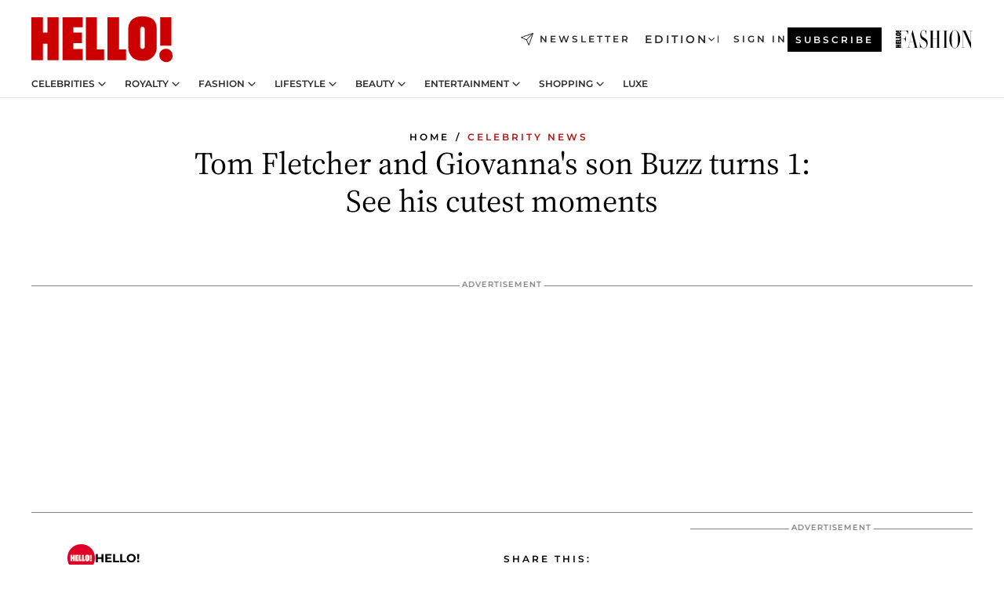

--- FILE ---
content_type: text/html; charset=utf-8
request_url: https://www.hellomagazine.com/celebrities/2015030123681/buzz-first-birthday-cute-pictures/
body_size: 33652
content:
<!DOCTYPE html><html lang="en"><head><meta charSet="utf-8" data-next-head=""/><meta name="viewport" content="width=device-width" data-next-head=""/><meta property="mrf:tags" content="ed:1" data-next-head=""/><meta property="mrf:tags" content="otherEdition:" data-next-head=""/><meta property="mrf:tags" content="documentType:story" data-next-head=""/><meta property="mrf:tags" content="publication:HELLO" data-next-head=""/><meta property="mrf:tags" content="articleLength:300" data-next-head=""/><meta property="mrf:tags" content="hasEmbedded:false" data-next-head=""/><meta property="mrf:tags" content="hasRelatedContent:false" data-next-head=""/><meta property="mrf:tags" content="hasRelatedGallery:false" data-next-head=""/><meta property="mrf:tags" content="contentAccess:free" data-next-head=""/><meta property="mrf:tags" content="articleID:425978" data-next-head=""/><meta property="mrf:tags" content="isPremium:false" data-next-head=""/><meta property="mrf:tags" content="internalLinks:9" data-next-head=""/><meta property="mrf:tags" content="externalLinks:0" data-next-head=""/><meta property="mrf:tags" content="numberImages:2" data-next-head=""/><meta property="mrf:tags" content="numberParagraphs:9" data-next-head=""/><meta property="mrf:tags" content="hasPodcast:false" data-next-head=""/><meta property="mrf:tags" content="articleType:article" data-next-head=""/><meta property="mrf:tags" content="contentPurpose:trending-news" data-next-head=""/><meta property="mrf:tags" content="commercialPurpose:" data-next-head=""/><meta property="mrf:tags" content="numberAds:4" data-next-head=""/><meta property="mrf:tags" content="holaPlusOrigin:" data-next-head=""/><meta property="mrf:tags" content="hasVideo:false" data-next-head=""/><meta property="mrf:sections" content="celebrities" data-next-head=""/><meta property="vf:container_id" content="425978" data-next-head=""/><meta property="vf:url" content="https://www.hellomagazine.com/celebrities/2015030123681/buzz-first-birthday-cute-pictures/" data-next-head=""/><title data-next-head="">Tom Fletcher and Giovanna&#x27;s son Buzz turns 1: See his cutest moments | HELLO!</title><link rel="canonical" href="https://www.hellomagazine.com/celebrities/2015030123681/buzz-first-birthday-cute-pictures/" data-next-head=""/><link rel="alternate" type="application/rss+xml" title="HELLO! RSS CELEBRITIES feed" href="https://www.hellomagazine.com/feeds/rss/any/celebrities/any/50.xml" data-next-head=""/><link rel="alternate" href="https://www.hellomagazine.com/celebrities/425978/buzz-first-birthday-cute-pictures/" hreflang="en" data-next-head=""/><meta name="title" content="Tom Fletcher and Giovanna&#x27;s son Buzz turns 1: See his cutest moments | HELLO!" data-next-head=""/><meta name="description" content="Tom Fletcher and his wife Giovanna Fletcher will be celebrating their adorable son Buzz&#x27;s first birthday on 13 March" data-next-head=""/><meta name="robots" content="max-image-preview:large, max-snippet:-1, max-video-preview:-1" data-next-head=""/><meta name="plantilla" content="Plantilla de noticias (plantilla-noticias.html)" data-next-head=""/><meta property="og:url" content="https://www.hellomagazine.com/celebrities/2015030123681/buzz-first-birthday-cute-pictures/" data-next-head=""/><meta property="og:title" content="Tom Fletcher and Giovanna&#x27;s son Buzz turns 1: See his cutest moments" data-next-head=""/><meta property="og:description" content="Tom Fletcher and his wife Giovanna Fletcher will be celebrating their adorable son Buzz&#x27;s first birthday on 13 March" data-next-head=""/><meta property="og:article:author" content="https://www.hellomagazine.com/author/hello/" data-next-head=""/><meta property="og:image:height" content="675" data-next-head=""/><meta property="og:image:width" content="1200" data-next-head=""/><meta property="og:type" content="article" data-next-head=""/><meta property="lang" content="en" data-next-head=""/><meta property="article:modified_time" content="2015-03-01T09:57:04.000Z" data-next-head=""/><meta property="article:published_time" content="2015-03-01T09:57:04.000Z" data-next-head=""/><meta property="article:section" content="Celebrity News" data-next-head=""/><meta property="article:tag" content="Celebrity Babies,Giovanna Fletcher,Tom Fletcher,Article,Celebrity News" data-next-head=""/><meta property="article:publisher" content="https://www.facebook.com/hello/" data-next-head=""/><meta property="fb:app_id" content="115281558857295" data-next-head=""/><meta property="fb:pages" content="89982930077" data-next-head=""/><meta name="dc.title" content="Tom Fletcher and Giovanna&#x27;s son Buzz turns 1: See his cutest moments | HELLO!" data-next-head=""/><meta name="dc.date" content="2015-03-01T09:57:04.000Z" data-next-head=""/><meta name="dc.author" content="HELLO!" data-next-head=""/><meta name="twitter:card" content="summary_large_image" data-next-head=""/><meta name="twitter:site" content="@hellomag" data-next-head=""/><meta name="twitter:title" content="Tom Fletcher and Giovanna&#x27;s son Buzz turns 1: See his cutest moments" data-next-head=""/><meta name="twitter:description" content="Tom Fletcher and his wife Giovanna Fletcher will be celebrating their adorable son Buzz&#x27;s first birthday on 13 March" data-next-head=""/><meta name="twitter:creator" content="@hellomag" data-next-head=""/><meta name="twitter:url" content="https://www.hellomagazine.com/celebrities/2015030123681/buzz-first-birthday-cute-pictures/" data-next-head=""/><meta property="og:site_name" content="HELLO!" data-next-head=""/><meta property="fb:admins" content="89982930077" data-next-head=""/><meta property="og:updated_time" content="2015-03-01T09:57:04.000Z" data-next-head=""/><script type="application/ld+json" data-next-head="">[{"@context":"https://schema.org","@type":"NewsArticle","mainEntityOfPage":{"@type":"WebPage","@id":"https://www.hellomagazine.com/celebrities/2015030123681/buzz-first-birthday-cute-pictures/","isAccessibleForFree":true},"headline":"Tom Fletcher and Giovanna's son Buzz turns 1: See his cutest moments","datePublished":"2015-03-01T09:57:04.000Z","dateModified":"2015-03-01T09:57:04.000Z","copyrightYear":"2015","url":"https://www.hellomagazine.com/celebrities/2015030123681/buzz-first-birthday-cute-pictures/","author":[{"@type":"Person","name":"HELLO!","url":"https://www.hellomagazine.com/author/hello/"}],"articleSection":"Celebrity News","inLanguage":"en","license":"","description":"Tom Fletcher and his wife Giovanna Fletcher will be celebrating their adorable son Buzz's first birthday on 13 March","keywords":["Celebrity Babies","Giovanna Fletcher","Tom Fletcher","Article","Celebrity News"],"publisher":{"@type":"NewsMediaOrganization","name":"HELLO!","@legalName":"Hello Ltd","url":"https://www.hellomagazine.com/","publishingPrinciples":"https://www.hellomagazine.com/editorial-policy/","logo":{"@type":"ImageObject","url":"https://www.hellomagazine.com/hellocom.png","width":187,"height":60}},"image":[]},{"@context":"https://schema.org","@graph":[{"@type":"Organization","@id":"https://www.hellomagazine.com/#organization","url":"https://www.hellomagazine.com/","name":"HELLO!","logo":{"@type":"ImageObject","@id":"https://www.hellomagazine.com/#logo","url":"https://www.hellomagazine.com/hellocom.png","caption":"HELLO!","width":187,"height":60},"image":{"@id":"https://www.hellomagazine.com/#logo"}},{"@type":"WebSite","@id":"https://www.hellomagazine.com/#website","url":"https://www.hellomagazine.com/","name":"HELLO!","publisher":{"@id":"https://www.hellomagazine.com/#organization"}},{"@type":"WebPage","@id":"https://www.hellomagazine.com/celebrities/2015030123681/buzz-first-birthday-cute-pictures/#webpage","url":"https://www.hellomagazine.com/celebrities/2015030123681/buzz-first-birthday-cute-pictures/","inLanguage":"en","isPartOf":{"@id":"https://www.hellomagazine.com/#website"},"about":{"@id":"https://www.hellomagazine.com/#organization"}}]},{"@context":"https://schema.org","@type":"BreadcrumbList","itemListElement":[{"@type":"ListItem","position":1,"name":"HELLO!","item":{"@id":"https://www.hellomagazine.com/","@type":"CollectionPage"}},{"@type":"ListItem","position":2,"name":"Celebrity News","item":{"@id":"https://www.hellomagazine.com/celebrities/","@type":"CollectionPage"}}]},{"@context":"https://schema.org","@graph":[{"@type":"Organization","url":"https://www.hellomagazine.com/","name":"HELLO!","logo":{"@type":"ImageObject","@id":"https://www.hellomagazine.com/#logo","url":"https://www.hellomagazine.com/hellocom.png","caption":"HELLO!","width":187,"height":60}}]}]</script><link rel="preconnect" href="https://fonts.gstatic.com"/><link rel="preconnect" href="https://securepubads.g.doubleclick.net"/><link rel="preconnect" href="https://api.permutive.com"/><link rel="preconnect" href="https://micro.rubiconproject.com"/><link rel="preconnect" href="https://cdn.jwplayer.com"/><link rel="preconnect" href="https://cdn.privacy-mgmt.com"/><link rel="preconnect" href="https://www.googletagmanager.com"/><link rel="preconnect" href="https://images.hellomagazine.com/horizon/"/><link rel="dns-prefetch" href="https://fonts.gstatic.com"/><link rel="dns-prefetch" href="https://securepubads.g.doubleclick.net"/><link rel="dns-prefetch" href="https://api.permutive.com"/><link rel="dns-prefetch" href="https://micro.rubiconproject.com"/><link rel="dns-prefetch" href="https://cdn.jwplayer.com"/><link rel="dns-prefetch" href="https://cdn.privacy-mgmt.com"/><link rel="dns-prefetch" href="https://www.googletagmanager.com"/><link rel="dns-prefetch" href="https://images.hellomagazine.com/horizon/"/><link rel="dns-prefetch" href="https://ssl.p.jwpcdn.com"/><link rel="dns-prefetch" href="https://www.google-analytics.com"/><script fetchpriority="high" type="text/javascript" src="https://securepubads.g.doubleclick.net/tag/js/gpt.js" async=""></script><link rel="apple-touch-icon" type="image/png" sizes="57x57" href="/apple-touch-icon-57x57.png"/><link rel="apple-touch-icon" type="image/png" sizes="60x60" href="/apple-touch-icon-60x60.png"/><link rel="apple-touch-icon" type="image/png" sizes="72x72" href="/apple-touch-icon-72x72.png"/><link rel="apple-touch-icon" type="image/png" sizes="76x76" href="/apple-touch-icon-76x76.png"/><link rel="apple-touch-icon" type="image/png" sizes="114x114" href="/apple-touch-icon-114x114.png"/><link rel="apple-touch-icon" type="image/png" sizes="120x120" href="/apple-touch-icon-120x120.png"/><link rel="apple-touch-icon" type="image/png" sizes="144x144" href="/apple-touch-icon-144x144.png"/><link rel="apple-touch-icon" type="image/png" sizes="152x152" href="/apple-touch-icon-152x152.png"/><link rel="apple-touch-icon" type="image/png" sizes="180x180" href="/apple-touch-icon-180x180.png"/><link rel="icon" type="image/png" sizes="192x192" href="/favicon-192x192.png"/><link rel="shortcut icon" type="image/png" sizes="32x32" href="/favicon-32x32.png"/><link rel="icon" type="image/png" sizes="16x16" href="/favicon-16x16.png"/><link rel="icon" type="image/x-icon" href="/favicon.ico"/><link rel="shortcut icon" href="/favicon.ico"/><link rel="manifest" href="/site.webmanifest" crossorigin="use-credentials"/><link rel="mask-icon" href="/icons/safari-pinned-tab.svg" color="#cc0000"/><meta name="msapplication-TileColor" content="#cc0000"/><meta name="theme-color" content="#ffffff"/><meta name="version" content="v4.66.0"/><script id="datalayer-script" data-nscript="beforeInteractive">(function() {
						const page = {"documentType":"story","geoBucket":"geo_us","errorStatus":"","publication":"HELLO","subsection":"celebrities","section":"celebrities","cleanURL":"https://www.hellomagazine.com/celebrities/2015030123681/buzz-first-birthday-cute-pictures/","canonicalURL":"https://www.hellomagazine.com/celebrities/2015030123681/buzz-first-birthday-cute-pictures/","ed":"1","otherEdition":[],"dataSource":"web"};
						const article = {"datePublication":"20150301","author":["HELLO!"],"tags":["celebrity-babies","giovanna-fletcher","tom-fletcher"],"keywords":["Giovanna Fletcher","Tom Fletcher","Celebrity babies","Tom Fletcher twitter","Tom Fletcher Instagram","Tom Fletcher net worth","Tom Fletcher youtube","Tom Fletcher baby","Tom Fletcher buzz lightyear","Tom Fletcher wife","Giovanna Fletcher blog","Giovanna Fletcher Wikipedia","Giovanna Fletcher twitter","Giovanna Fletcher book","Buzz Fletcher"],"videoTitle":"","dateModified":"20150301","videoID":"","videoPlayer":"","videoType":"","videoStyle":"","descriptionURL":"Tom Fletcher and his wife Giovanna Fletcher will be celebrating their adorable son Buzz's first birthday on 13 March","contentClassification":"","clientName":"","articleLength":300,"articleTitle":"Tom Fletcher and Giovanna's son Buzz turns 1: See his cutest moments","articleHeadline":"Tom Fletcher and Giovanna's son Buzz turns 1: See his cutest moments","articleSubtitle":"Tom Fletcher and his wife Giovanna Fletcher will be celebrating their adorable son Buzz's first birthday on 13 March","articleID":425978,"externalLinks":0,"numberImages":2,"numberParagraphs":9,"hasVideo":false,"hasEmbedded":false,"internalLinks":9,"hasPodcast":false,"contentPurpose":"trending-news","articleType":"article","isAffiliate":false,"isBranded":false,"isTenancy":false,"isPremium":false,"isOneColumn":false,"contentAccess":"free","holaPlusOrigin":"","hasRelatedContent":false,"hasRelatedGallery":false,"commercialPurpose":[],"campaign":[],"sourceClonedArticle":"","numberAds":4,"primaryImageStyle":"rightAligned169","contentCreation":[],"recirculationBlockType":["link-list","related-news","outbrain","related-news-interlinking"],"recirculationBlockNumber":4};
						window.dataLayer = window.dataLayer || [];
						if (page) window.dataLayer.push(page);
						if (article) window.dataLayer.push(article);
					})();</script><script id="prebid-create" data-nscript="beforeInteractive">
			window.pbjs = window.pbjs || {};
			window.pbjs.que = window.pbjs.que || [];
		</script><script id="gpt-create" data-nscript="beforeInteractive">
			window.dataLayer = window.dataLayer || [];
			window.googletag = window.googletag || {cmd: []};
			window.adConfig = window.adConfig || {};
			window.adConfig.ads = window.adConfig.ads || [];
			window.adConfig.sraIds = window.adConfig.sraIds || [];
			window.adConfig.adUnit = window.adConfig.adUnit || '';
			window.mappings = window.mappings || {};
			window.pageLevelTargeting = window.pageLevelTargeting || false;
		</script><link rel="preload" href="/_next/static/css/fe8d3d90dbf7bb46.css?dpl=dpl_2AfkBBs3eFAPfm1fxJyzWyowJuRr" as="style"/><link rel="stylesheet" href="/_next/static/css/fe8d3d90dbf7bb46.css?dpl=dpl_2AfkBBs3eFAPfm1fxJyzWyowJuRr" data-n-g=""/><link rel="preload" href="/_next/static/css/7829afaba236848f.css?dpl=dpl_2AfkBBs3eFAPfm1fxJyzWyowJuRr" as="style"/><link rel="stylesheet" href="/_next/static/css/7829afaba236848f.css?dpl=dpl_2AfkBBs3eFAPfm1fxJyzWyowJuRr" data-n-p=""/><link rel="preload" href="/_next/static/css/afe6d837ce3c2cbc.css?dpl=dpl_2AfkBBs3eFAPfm1fxJyzWyowJuRr" as="style"/><link rel="stylesheet" href="/_next/static/css/afe6d837ce3c2cbc.css?dpl=dpl_2AfkBBs3eFAPfm1fxJyzWyowJuRr" data-n-p=""/><noscript data-n-css=""></noscript><script defer="" nomodule="" src="/_next/static/chunks/polyfills-42372ed130431b0a.js?dpl=dpl_2AfkBBs3eFAPfm1fxJyzWyowJuRr"></script><script src="//applets.ebxcdn.com/ebx.js" async="" id="ebx" defer="" data-nscript="beforeInteractive"></script><script defer="" src="/_next/static/chunks/7565.351a43b9345fbff4.js?dpl=dpl_2AfkBBs3eFAPfm1fxJyzWyowJuRr"></script><script defer="" src="/_next/static/chunks/3345.335516c2a005971b.js?dpl=dpl_2AfkBBs3eFAPfm1fxJyzWyowJuRr"></script><script defer="" src="/_next/static/chunks/8325.d01ae17c0bd7e0fb.js?dpl=dpl_2AfkBBs3eFAPfm1fxJyzWyowJuRr"></script><script defer="" src="/_next/static/chunks/36.8678ed23b899c02e.js?dpl=dpl_2AfkBBs3eFAPfm1fxJyzWyowJuRr"></script><script defer="" src="/_next/static/chunks/7194.d171233e211c0611.js?dpl=dpl_2AfkBBs3eFAPfm1fxJyzWyowJuRr"></script><script defer="" src="/_next/static/chunks/747.d3e6bcd8b3547a9e.js?dpl=dpl_2AfkBBs3eFAPfm1fxJyzWyowJuRr"></script><script defer="" src="/_next/static/chunks/819.9bd4b9b211a0911f.js?dpl=dpl_2AfkBBs3eFAPfm1fxJyzWyowJuRr"></script><script defer="" src="/_next/static/chunks/6237.fecc108f476cd40f.js?dpl=dpl_2AfkBBs3eFAPfm1fxJyzWyowJuRr"></script><script defer="" src="/_next/static/chunks/7632.2d60001171e742ed.js?dpl=dpl_2AfkBBs3eFAPfm1fxJyzWyowJuRr"></script><script defer="" src="/_next/static/chunks/6510.b27b37e3889fe4ef.js?dpl=dpl_2AfkBBs3eFAPfm1fxJyzWyowJuRr"></script><script defer="" src="/_next/static/chunks/408.dc828eec70943330.js?dpl=dpl_2AfkBBs3eFAPfm1fxJyzWyowJuRr"></script><script src="/_next/static/chunks/webpack-9dffcbfe5aa38802.js?dpl=dpl_2AfkBBs3eFAPfm1fxJyzWyowJuRr" defer=""></script><script src="/_next/static/chunks/framework-87f4787c369d4fa9.js?dpl=dpl_2AfkBBs3eFAPfm1fxJyzWyowJuRr" defer=""></script><script src="/_next/static/chunks/main-ad9e8827ccf51c79.js?dpl=dpl_2AfkBBs3eFAPfm1fxJyzWyowJuRr" defer=""></script><script src="/_next/static/chunks/pages/_app-f12fb42c82933055.js?dpl=dpl_2AfkBBs3eFAPfm1fxJyzWyowJuRr" defer=""></script><script src="/_next/static/chunks/1609-4252f898d0831c6c.js?dpl=dpl_2AfkBBs3eFAPfm1fxJyzWyowJuRr" defer=""></script><script src="/_next/static/chunks/4223-375e6eabf805e548.js?dpl=dpl_2AfkBBs3eFAPfm1fxJyzWyowJuRr" defer=""></script><script src="/_next/static/chunks/5397-76611d4c94edc425.js?dpl=dpl_2AfkBBs3eFAPfm1fxJyzWyowJuRr" defer=""></script><script src="/_next/static/chunks/pages/article/%5B...path%5D-2ea536edef1be7c9.js?dpl=dpl_2AfkBBs3eFAPfm1fxJyzWyowJuRr" defer=""></script><script src="/_next/static/42RMLKZ4tyT9zCiBmsxik/_buildManifest.js?dpl=dpl_2AfkBBs3eFAPfm1fxJyzWyowJuRr" defer=""></script><script src="/_next/static/42RMLKZ4tyT9zCiBmsxik/_ssgManifest.js?dpl=dpl_2AfkBBs3eFAPfm1fxJyzWyowJuRr" defer=""></script></head><body><div id="__next"><a class="skLi-8370a0" href="#hm-main">Skip to main content</a><a class="skLi-8370a0" href="#hm-footer">Skip to footer</a><div class="glide-header he-heWr-13544c1"><header class=" he-theme he-header" id="hm-header" data-no-swipe="true"><div class="he-heMaRoWr-20558d9 hm-container"><div class="he-heToBa-12016a3"><button type="button" class="he-heHaTo-215244d button bu-i-1138ea0" aria-label="Toggle menu" aria-expanded="false" title="Toggle menu"><svg viewBox="0 0 16 13" xmlns="http://www.w3.org/2000/svg" aria-hidden="true" class="hm-icon"><path d="M16 1.5H0V0h16zM16 7H0V5.5h16zm0 5.5H0V11h16z" fill="currentColor" fill-rule="evenodd"></path></svg></button><div class="he-heLoCo-194933f"><a aria-label="HELLO Magazine" class="he-loLi-8311c6 he-link" href="/"><svg viewBox="0 0 182 59" fill="none" xmlns="http://www.w3.org/2000/svg" aria-hidden="true" class="he-loIc-826c03 hm-icon"><path d="M0 1.13h14.9v19.828h5.935V1.13h14.28v55.423h-14.28V35.367H14.9v21.188H0V1.128zm40.27 0h25.934v12.993h-12.21v6.836h11.26v13.68h-11.26v7.4h12.21v14.52H40.271V1.13zm29.91 0h14.28v41.468h9.4v13.954H70.18V1.129zm27.891 0h14.843v41.468h9.297v13.954h-24.14V1.129zm82.445 0h-14.339v36.723h14.339V1.129zm-6.891 57.86a8.83 8.83 0 01-6.137-2.569 8.633 8.633 0 01-2.544-6.089 8.182 8.182 0 01.567-3.236 8.263 8.263 0 011.794-2.764 8.381 8.381 0 012.739-1.858 8.462 8.462 0 013.254-.66 8.436 8.436 0 013.389.568 8.365 8.365 0 012.871 1.869 8.199 8.199 0 012.414 6.208 7.802 7.802 0 01-.434 3.307 7.866 7.866 0 01-1.779 2.833 7.978 7.978 0 01-2.805 1.852 8.05 8.05 0 01-3.329.539zm-30.353-1.59a21.16 21.16 0 01-9.232-1.902 15.565 15.565 0 01-5.603-4.518 17.195 17.195 0 01-3.535-9.85V15.085a15.458 15.458 0 012.781-8.454C130.8 2.231 136.045 0 143.272 0c11.908 0 18.203 5.372 18.203 15.537 0 4.233.058 23.275.17 25.477a17.12 17.12 0 01-1.668 6.547 17.284 17.284 0 01-4.079 5.416 17.522 17.522 0 01-5.867 3.455 17.655 17.655 0 01-6.759.968zm-.052-43.954a2.689 2.689 0 00-2.064.743 2.632 2.632 0 00-.795 2.024v22.824a2.762 2.762 0 00.796 2.164 2.842 2.842 0 002.173.83 3.045 3.045 0 002.031-.935 2.978 2.978 0 00.825-2.06c0-.928-.029-6.228-.055-11.357v-.1c-.026-5.132-.055-10.44-.055-11.358a2.747 2.747 0 00-.841-1.978 2.825 2.825 0 00-2.015-.797z" fill="currentColor"></path></svg><span class="sr-only">Tom Fletcher and Giovanna&#x27;s son Buzz turns 1: See his cutest moments</span></a></div><a class="he-heNeLi-2084f73 he-link" href="https://www.hellomagazine.com/newsletter/"><svg viewBox="0 0 18 18" fill="none" xmlns="http://www.w3.org/2000/svg" aria-hidden="true" class="hm-icon"><path fill-rule="evenodd" clip-rule="evenodd" d="M17.837.163a.556.556 0 010 .786l-9.342 9.343a.556.556 0 01-.787-.787L17.051.163a.556.556 0 01.786 0z" fill="currentColor"></path><path fill-rule="evenodd" clip-rule="evenodd" d="M17.837.163a.556.556 0 01.132.577l-5.914 16.888a.556.556 0 01-1.033.042l-3.288-7.405L.33 6.975a.556.556 0 01.042-1.033L17.26.032a.556.556 0 01.577.13zM2.064 6.528l6.318 2.808a.556.556 0 01.282.283l2.805 6.317 5.068-14.473L2.064 6.528z" fill="currentColor"></path></svg><span class="newsletter-label">Newsletter</span></a><div class="he-heEdSw-2174946 -header he-theme he-edSw-1589d3b" id="edition-switcher"><button type="button" class="he-edSwBu-2225aeb button bu-i-1138ea0" aria-label="Open Edition Switcher" aria-expanded="false" aria-controls="edition-switcher-list-UK-desktop" title="Open Edition Switcher" on="tap:edition-switcher.toggleClass(class=&#x27;editionOpen&#x27;)">Edition<svg width="140" height="90" viewBox="0 0 14 9" fill="none" xmlns="http://www.w3.org/2000/svg" aria-hidden="true" class="he-edSwIc-1982557 hm-icon"><path fill-rule="evenodd" clip-rule="evenodd" d="M7.8 8.43a1 1 0 01-1.415 0L.57 2.615A1 1 0 011.985 1.2l5.107 5.108L12.2 1.2a1 1 0 111.415 1.415L7.8 8.43z" fill="currentColor"></path></svg></button><ul class="he-edSwLi-2001c71" id="edition-switcher-list-UK-desktop" aria-hidden="true"><li><a aria-label="Browse the United Kingdom Edition" class="he-edSwLi-1987a78 he-link" href="/" tabindex="-1">UK</a></li><li><a aria-label="Browse the US Edition" class="he-edSwLi-1987a78 he-link" href="/us/" tabindex="-1">USA</a></li><li><a aria-label="Browse the Canada Edition" class="he-edSwLi-1987a78 he-link" href="/ca/" tabindex="-1">Canada</a></li></ul></div><div class="login-header he-loCo-146800c"><a aria-label="Sign in" class="he-loLi-935396 he-link" href="" rel="nofollow"><span class="he-loLiTe-1356d2a">Sign in</span></a></div><div class="he-suCl-1819162"><a class="-button he-link" href="https://www.hellomagazine.com/subscribe/">Subscribe</a></div></div><div class="he-heNaCo-18413da"><nav class="he-heNa-165781b" aria-label="Primary Header Navigation" id="header-navigation-primary"><ul class="he-naLi-148407d"><li class="he-naIt-1471b6f"><div class="he-naWr-1809e3b" id="header-navigation-primary-link-e2CYoKwt_V"><a class="he-naLa-1552e12 he-naLi-147079d he-link" href="https://www.hellomagazine.com/celebrities/">Celebrities</a><button type="button" class="he-naSuBu-2443568 button bu-i-1138ea0" aria-label="Open Celebrities Submenu" aria-expanded="false" aria-controls="sub-menu-e2CYoKwt_V-primary" on="tap:sub-menu-e2CYoKwt_V-primary.toggleClass(class=&#x27;navigationWrapperOpen&#x27;)"><svg width="140" height="90" viewBox="0 0 14 9" fill="none" xmlns="http://www.w3.org/2000/svg" aria-hidden="true" class="he-naSuIc-2200d8b hm-icon"><path fill-rule="evenodd" clip-rule="evenodd" d="M7.8 8.43a1 1 0 01-1.415 0L.57 2.615A1 1 0 011.985 1.2l5.107 5.108L12.2 1.2a1 1 0 111.415 1.415L7.8 8.43z" fill="currentColor"></path></svg></button><ul class="he-naSu-1807e6f" aria-hidden="true" id="sub-menu-e2CYoKwt_V-primary"><li class="he-naSuIt-2206ba3"><a class="he-suLi-116577e he-link" href="https://www.hellomagazine.com/tags/hello-exclusive/" tabindex="-1">Exclusives &amp; Interviews</a></li><li class="he-naSuIt-2206ba3"><a class="he-suLi-116577e he-link" href="https://www.hellomagazine.com/tags/celebrity-couples/" tabindex="-1">Celebrity couples</a></li><li class="he-naSuIt-2206ba3"><a class="he-suLi-116577e he-link" href="https://www.hellomagazine.com/tags/red-carpet/" tabindex="-1">Red carpet &amp; events</a></li></ul></div></li><li class="he-naIt-1471b6f"><div class="he-naWr-1809e3b" id="header-navigation-primary-link-ez60xykw8a"><a class="he-naLa-1552e12 he-naLi-147079d he-link" href="https://www.hellomagazine.com/royalty/">Royalty</a><button type="button" class="he-naSuBu-2443568 button bu-i-1138ea0" aria-label="Open Royalty Submenu" aria-expanded="false" aria-controls="sub-menu-ez60xykw8a-primary" on="tap:sub-menu-ez60xykw8a-primary.toggleClass(class=&#x27;navigationWrapperOpen&#x27;)"><svg width="140" height="90" viewBox="0 0 14 9" fill="none" xmlns="http://www.w3.org/2000/svg" aria-hidden="true" class="he-naSuIc-2200d8b hm-icon"><path fill-rule="evenodd" clip-rule="evenodd" d="M7.8 8.43a1 1 0 01-1.415 0L.57 2.615A1 1 0 011.985 1.2l5.107 5.108L12.2 1.2a1 1 0 111.415 1.415L7.8 8.43z" fill="currentColor"></path></svg></button><ul class="he-naSu-1807e6f" aria-hidden="true" id="sub-menu-ez60xykw8a-primary"><li class="he-naSuIt-2206ba3"><a class="he-suLi-116577e he-link" href="https://www.hellomagazine.com/tags/king-charles/" tabindex="-1">King Charles III</a></li><li class="he-naSuIt-2206ba3"><a class="he-suLi-116577e he-link" href="https://www.hellomagazine.com/tags/queen-consort-camilla/" tabindex="-1">Queen Consort</a></li><li class="he-naSuIt-2206ba3"><a class="he-suLi-116577e he-link" href="https://www.hellomagazine.com/tags/kate-middleton/" tabindex="-1">Kate Middleton</a></li><li class="he-naSuIt-2206ba3"><a class="he-suLi-116577e he-link" href="https://www.hellomagazine.com/tags/meghan-markle/" tabindex="-1">Meghan Markle</a></li><li class="he-naSuIt-2206ba3"><a class="he-suLi-116577e he-link" href="https://www.hellomagazine.com/tags/prince-william/" tabindex="-1">Prince William</a></li><li class="he-naSuIt-2206ba3"><a class="he-suLi-116577e he-link" href="https://www.hellomagazine.com/tags/prince-harry/" tabindex="-1">Prince Harry</a></li><li class="he-naSuIt-2206ba3"><a class="he-suLi-116577e he-link" href="https://www.hellomagazine.com/tags/prince-george/" tabindex="-1">Prince George</a></li><li class="he-naSuIt-2206ba3"><a class="he-suLi-116577e he-link" href="https://www.hellomagazine.com/tags/princess-charlotte/" tabindex="-1">Princess Charlotte</a></li><li class="he-naSuIt-2206ba3"><a class="he-suLi-116577e he-link" href="https://www.hellomagazine.com/tags/prince-louis/" tabindex="-1">Prince Louis</a></li><li class="he-naSuIt-2206ba3"><a class="he-suLi-116577e he-link" href="https://www.hellomagazine.com/tags/british-royals/" tabindex="-1">British Royals</a></li></ul></div></li><li class="he-naIt-1471b6f"><div class="he-naWr-1809e3b" id="header-navigation-primary-link-eA8HxDD3CD"><a class="he-naLa-1552e12 he-naLi-147079d he-link" href="https://www.hellomagazine.com/fashion/"> Fashion</a><button type="button" class="he-naSuBu-2443568 button bu-i-1138ea0" aria-label="Open  Fashion Submenu" aria-expanded="false" aria-controls="sub-menu-eA8HxDD3CD-primary" on="tap:sub-menu-eA8HxDD3CD-primary.toggleClass(class=&#x27;navigationWrapperOpen&#x27;)"><svg width="140" height="90" viewBox="0 0 14 9" fill="none" xmlns="http://www.w3.org/2000/svg" aria-hidden="true" class="he-naSuIc-2200d8b hm-icon"><path fill-rule="evenodd" clip-rule="evenodd" d="M7.8 8.43a1 1 0 01-1.415 0L.57 2.615A1 1 0 011.985 1.2l5.107 5.108L12.2 1.2a1 1 0 111.415 1.415L7.8 8.43z" fill="currentColor"></path></svg></button><ul class="he-naSu-1807e6f" aria-hidden="true" id="sub-menu-eA8HxDD3CD-primary"><li class="he-naSuIt-2206ba3"><a class="he-suLi-116577e he-link" href="https://www.hellomagazine.com/fashion/news/" tabindex="-1"> Trending Fashion</a></li><li class="he-naSuIt-2206ba3"><a class="he-suLi-116577e he-link" href="https://www.hellomagazine.com/fashion/celebrity-style/" tabindex="-1"> Celebrity Style</a></li><li class="he-naSuIt-2206ba3"><a class="he-suLi-116577e he-link" href="https://www.hellomagazine.com/fashion/royal-style/" tabindex="-1"> Royal Style</a></li></ul></div></li><li class="he-naIt-1471b6f"><div class="he-naWr-1809e3b" id="header-navigation-primary-link-eZFNzHXAF6"><span class="he-naLa-1552e12 he-naLi-147079d"> Lifestyle</span><button type="button" class="he-naSuBu-2443568 button bu-i-1138ea0" aria-label="Open  Lifestyle Submenu" aria-expanded="false" aria-controls="sub-menu-eZFNzHXAF6-primary" on="tap:sub-menu-eZFNzHXAF6-primary.toggleClass(class=&#x27;navigationWrapperOpen&#x27;)"><svg width="140" height="90" viewBox="0 0 14 9" fill="none" xmlns="http://www.w3.org/2000/svg" aria-hidden="true" class="he-naSuIc-2200d8b hm-icon"><path fill-rule="evenodd" clip-rule="evenodd" d="M7.8 8.43a1 1 0 01-1.415 0L.57 2.615A1 1 0 011.985 1.2l5.107 5.108L12.2 1.2a1 1 0 111.415 1.415L7.8 8.43z" fill="currentColor"></path></svg></button><ul class="he-naSu-1807e6f" aria-hidden="true" id="sub-menu-eZFNzHXAF6-primary"><li class="he-naSuIt-2206ba3"><a class="he-suLi-116577e he-link" href="https://www.hellomagazine.com/homes/" tabindex="-1"> Homes</a></li><li class="he-naSuIt-2206ba3"><a class="he-suLi-116577e he-link" href="https://www.hellomagazine.com/cuisine/" tabindex="-1"> Food</a></li><li class="he-naSuIt-2206ba3"><a class="he-suLi-116577e he-link" href="https://www.hellomagazine.com/brides/" tabindex="-1"> Weddings</a></li><li class="he-naSuIt-2206ba3"><a class="he-suLi-116577e he-link" href="https://www.hellomagazine.com/healthandbeauty/mother-and-baby/" tabindex="-1"> Parenting</a></li><li class="he-naSuIt-2206ba3"><a class="he-suLi-116577e he-link" href="https://www.hellomagazine.com/hubs/second-act/" tabindex="-1">Second Act</a></li><li class="he-naSuIt-2206ba3"><a class="he-suLi-116577e he-link" href="https://www.hellomagazine.com/healthandbeauty/health-and-fitness/" tabindex="-1"> Health &amp; Fitness</a></li><li class="he-naSuIt-2206ba3"><a class="he-suLi-116577e he-link" href="https://www.hellomagazine.com/travel/" tabindex="-1"> Travel</a></li></ul></div></li><li class="he-naIt-1471b6f"><div class="he-naWr-1809e3b" id="header-navigation-primary-link-eWbBXUt3gp"><a class="he-naLa-1552e12 he-naLi-147079d he-link" href="https://www.hellomagazine.com/healthandbeauty/"> Beauty</a><button type="button" class="he-naSuBu-2443568 button bu-i-1138ea0" aria-label="Open  Beauty Submenu" aria-expanded="false" aria-controls="sub-menu-eWbBXUt3gp-primary" on="tap:sub-menu-eWbBXUt3gp-primary.toggleClass(class=&#x27;navigationWrapperOpen&#x27;)"><svg width="140" height="90" viewBox="0 0 14 9" fill="none" xmlns="http://www.w3.org/2000/svg" aria-hidden="true" class="he-naSuIc-2200d8b hm-icon"><path fill-rule="evenodd" clip-rule="evenodd" d="M7.8 8.43a1 1 0 01-1.415 0L.57 2.615A1 1 0 011.985 1.2l5.107 5.108L12.2 1.2a1 1 0 111.415 1.415L7.8 8.43z" fill="currentColor"></path></svg></button><ul class="he-naSu-1807e6f" aria-hidden="true" id="sub-menu-eWbBXUt3gp-primary"><li class="he-naSuIt-2206ba3"><a class="he-suLi-116577e he-link" href="https://www.hellomagazine.com/healthandbeauty/makeup/" tabindex="-1"> Makeup</a></li><li class="he-naSuIt-2206ba3"><a class="he-suLi-116577e he-link" href="https://www.hellomagazine.com/healthandbeauty/skincare-and-fragrances/" tabindex="-1"> Skincare</a></li><li class="he-naSuIt-2206ba3"><a class="he-suLi-116577e he-link" href="https://www.hellomagazine.com/healthandbeauty/hair/" tabindex="-1"> Hair</a></li></ul></div></li><li class="he-naIt-1471b6f"><div class="he-naWr-1809e3b" id="header-navigation-primary-link-ezkImQzoLE"><span class="he-naLa-1552e12 he-naLi-147079d">Entertainment</span><button type="button" class="he-naSuBu-2443568 button bu-i-1138ea0" aria-label="Open Entertainment Submenu" aria-expanded="false" aria-controls="sub-menu-ezkImQzoLE-primary" on="tap:sub-menu-ezkImQzoLE-primary.toggleClass(class=&#x27;navigationWrapperOpen&#x27;)"><svg width="140" height="90" viewBox="0 0 14 9" fill="none" xmlns="http://www.w3.org/2000/svg" aria-hidden="true" class="he-naSuIc-2200d8b hm-icon"><path fill-rule="evenodd" clip-rule="evenodd" d="M7.8 8.43a1 1 0 01-1.415 0L.57 2.615A1 1 0 011.985 1.2l5.107 5.108L12.2 1.2a1 1 0 111.415 1.415L7.8 8.43z" fill="currentColor"></path></svg></button><ul class="he-naSu-1807e6f" aria-hidden="true" id="sub-menu-ezkImQzoLE-primary"><li class="he-naSuIt-2206ba3"><a class="he-suLi-116577e he-link" href="https://www.hellomagazine.com/film/" tabindex="-1"> TV &amp; Film</a></li><li class="he-naSuIt-2206ba3"><a class="he-suLi-116577e he-link" href="https://www.hellomagazine.com/tags/music/" tabindex="-1">Music</a></li><li class="he-naSuIt-2206ba3"><a class="he-suLi-116577e he-link" href="https://www.hellomagazine.com/podcasts/" tabindex="-1">Podcasts</a></li></ul></div></li><li class="he-naIt-1471b6f"><div class="he-naWr-1809e3b" id="header-navigation-primary-link-e1vqMkAIui"><a class="he-naLa-1552e12 he-naLi-147079d he-link" href="https://www.hellomagazine.com/shopping/"> Shopping</a><button type="button" class="he-naSuBu-2443568 button bu-i-1138ea0" aria-label="Open  Shopping Submenu" aria-expanded="false" aria-controls="sub-menu-e1vqMkAIui-primary" on="tap:sub-menu-e1vqMkAIui-primary.toggleClass(class=&#x27;navigationWrapperOpen&#x27;)"><svg width="140" height="90" viewBox="0 0 14 9" fill="none" xmlns="http://www.w3.org/2000/svg" aria-hidden="true" class="he-naSuIc-2200d8b hm-icon"><path fill-rule="evenodd" clip-rule="evenodd" d="M7.8 8.43a1 1 0 01-1.415 0L.57 2.615A1 1 0 011.985 1.2l5.107 5.108L12.2 1.2a1 1 0 111.415 1.415L7.8 8.43z" fill="currentColor"></path></svg></button><ul class="he-naSu-1807e6f" aria-hidden="true" id="sub-menu-e1vqMkAIui-primary"><li class="he-naSuIt-2206ba3"><a class="he-suLi-116577e he-link" href="https://www.hellomagazine.com/tags/get-the-look/" tabindex="-1">Get the Look</a></li><li class="he-naSuIt-2206ba3"><a class="he-suLi-116577e he-link" href="https://www.hellomagazine.com/tags/beauty-products/" tabindex="-1">Beauty Products</a></li><li class="he-naSuIt-2206ba3"><a class="he-suLi-116577e he-link" href="https://www.hellomagazine.com/tags/sales/" tabindex="-1">Sales</a></li></ul></div></li><li class="he-naIt-1471b6f"><a class="he-naLi-147079d he-link" href="https://www.hellomagazine.com/hubs/luxe/">LUXE</a></li></ul></nav></div><div class="he-heSuBrLo-18030ca"><a aria-label="" class="he-loLi-8311c6 he-link" href="/hfm/"><svg viewBox="0 0 205 50" fill="none" xmlns="http://www.w3.org/2000/svg" aria-hidden="true" class="he-loIc-826c03 hm-icon"><path d="M204.934 1.98h-8.661c-.088 0-.088.52 0 .52h3.868c.176 0 .264.065.264.26v32.208L186.336 3.15c-.396-.91-.659-1.17-.967-1.17h-9.981c-.088 0-.088.52 0 .52h3.869c.176 0 .264.065.264.26v44.48c0 .195-.088.26-.264.26h-3.869c-.088 0-.088.52 0 .52h8.662c.088 0 .088-.52 0-.52h-3.913c-.176 0-.22-.065-.22-.26V3.02l20.444 45.843c.132.26.44.195.44 0V2.76c0-.195.088-.26.264-.26h3.869c.088 0 .088-.52 0-.52zm-33.181 23.052c0-13.376-6.419-24.155-14.377-24.155-8.31 0-14.333 11.233-14.333 24.155 0 13.312 6.463 24.091 14.333 24.091 7.958 0 14.377-10.779 14.377-24.09zm-5.892 0c0 12.987-1.055 17.987-3.253 21.104-1.407 1.883-3.121 2.533-5.232 2.533-2.023 0-3.781-.65-5.144-2.533-2.199-3.117-3.298-8.117-3.298-21.104 0-11.363 1.099-17.986 3.298-21.168 1.363-1.883 3.121-2.467 5.144-2.467 2.111 0 3.825.584 5.232 2.467 2.198 3.182 3.253 9.805 3.253 21.168zM135.099 47.24V2.76c0-.195.088-.26.264-.26h3.913c.088 0 .088-.52 0-.52h-13.762c-.088 0-.088.52 0 .52h3.869c.176 0 .264.065.264.26v44.48c0 .195-.088.26-.264.26h-3.869c-.088 0-.088.52 0 .52h13.762c.088 0 .088-.52 0-.52h-3.913c-.176 0-.264-.065-.264-.26zm-19.288 0V2.76c0-.195.088-.26.264-.26h3.869c.088 0 .088-.52 0-.52h-13.322c-.088 0-.088.52 0 .52h3.474c.176 0 .263.065.263.26V23.8H98.576V2.76c0-.195.088-.26.264-.26h3.474c.088 0 .088-.52 0-.52H88.992c-.088 0-.088.52 0 .52h3.825c.22 0 .308.065.308.26v44.48c0 .195-.088.26-.308.26h-3.825c-.088 0-.088.52 0 .52h13.322c.088 0 .088-.52 0-.52H98.84c-.176 0-.264-.065-.264-.26V24.318h11.783V47.24c0 .195-.087.26-.263.26h-3.474c-.088 0-.088.52 0 .52h13.322c.088 0 .088-.52 0-.52h-3.869c-.176 0-.264-.065-.264-.26zM67.674 9.578c0-4.48 2.506-8.181 5.98-8.181 3.78 0 7.518 5 7.518 11.168 0 .13.352.13.352 0V1.072c0-.195-.352-.195-.352 0-.088.714-.484 1.558-1.803 1.558-1.978 0-3.385-1.753-5.76-1.753-4.484 0-8.353 5.055-8.353 12.782 0 7.728 3.254 10.974 7.386 13.182 6.771 3.636 9.585 6.828 9.585 13.061 0 4.221-2.726 8.767-7.826 8.767-5.716 0-9.717-9.546-9.717-14.74 0-.195-.307-.195-.307 0v15c0 .194.263.194.307 0 .132-1.17 1.144-2.468 2.419-2.468 1.978 0 4.176 2.662 7.342 2.662 6.947 0 10.596-7.263 10.596-13.691 0-7.923-3.605-10.974-9.277-13.961-5.54-2.922-8.09-7.283-8.09-11.893zM60.968 47.5h-3.737a.382.382 0 01-.352-.26L45.009 1.072a.179.179 0 00-.353 0l-10.684 43.7c-.615 2.533-.703 2.728-1.099 2.728h-3.297c-.088 0-.088.52 0 .52h8.31c.087 0 .087-.52 0-.52h-3.914c-.263 0-.22-.39.352-2.727l3.078-12.468h10.024l3.606 14.935c0 .13-.045.26-.22.26h-4.09c-.087 0-.087.52 0 .52h14.246c.088 0 .088-.52 0-.52zM47.294 31.785H37.49l4.968-20.324 4.836 20.324zM33.151 14.838V2.176c0-.065-.044-.195-.132-.195H15.154v.52h9.512c5.495 0 8.133 6.298 8.133 12.337 0 .195.352.195.352 0zm-12.179 9.285h-6.19v.52h6.19c3.518 0 5.848 3.701 5.848 8.117 0 .13.307.13.307 0V16.007c0-.13-.307-.13-.307 0 0 4.48-2.33 8.116-5.848 8.116zm-2.428 23.384h-3.762v.52h3.762c.088 0 .088-.52 0-.52zM9.608 1.983H.151v3.685h9.457V1.983zm2.904 4.021a2.164 2.164 0 100-4.328 2.164 2.164 0 000 4.328zm-2.023.9H3.394C1.519 6.91 0 8.996 0 11.572c0 2.577 1.522 4.666 3.4 4.666h7.1c2.133 0 3.862-2.089 3.862-4.666 0-2.578-1.73-4.668-3.862-4.668h-.011zm-.454 3.908v.003h.002c.28 0 .509.329.509.734 0 .405-.228.734-.51.734H3.854c-.27 0-.486-.329-.486-.734 0-.405.217-.734.485-.734h.001v-.003h6.182zm3.985 8.486V16.94h-3.415v2.357H.15v3.749h13.87v-3.748zm0 10.852v-6.023h-3.415v2.407H.151v3.616H14.02zm0 4.132v-3.098h-3.614v3.098h-1.64V31.44h-3.66v2.842H3.395v-3.097H.15v6.575h13.87v-3.478zm0 8.41V39.08H.15v3.614h4.956v1.591H.151v3.743H14.02v-3.743H8.766v-1.591h5.254z" fill="currentColor"></path></svg><span class="sr-only">Tom Fletcher and Giovanna&#x27;s son Buzz turns 1: See his cutest moments</span></a></div><div class="he-viNo-223145f viafoura"><vf-tray-trigger></vf-tray-trigger></div></div></header><span id="hm-main"></span></div>    <!-- -->  <div class="all" id="div-outofpage1X1_0" data-position="outofpage" data-refresh-count="0" data-ad-title="ADVERTISEMENT"></div> 
<div class="gc-col-12 gc-row">
 <div class="gc-col-12 gc-row hm-container skin-container" role="main">
  <div class="he-arCo-12511f0 he-ahBo-830269 he-co-949645 he-noMe-701988  he-theme"><div class="he-maWr-1158355"><div class="he-heWr-1457675"><nav class=" he-theme he-br-11623d5" aria-label="Breadcrumbs"><ul><li class="he-brIt-15618e2"><a aria-label="Home" class="he-link" href="/">Home</a></li><li class="he-brIt-15618e2 he-brItAc-2165a92"><a aria-label="Celebrity News" class="he-link" href="/celebrities/">Celebrity News</a></li></ul></nav><h1 class="he-720f74 he-title">Tom Fletcher and Giovanna&#x27;s son Buzz turns 1: See his cutest moments</h1><hr class="he-boLiUnTi-2077d80"/><hr class="he-boLi-1053c1d"/></div><div class="he-meWr-1249476"></div></div></div>  <div class="-variation-megabanner -style-1 hello-style" data-sticky-megabanner="false" data-ad-title="ADVERTISEMENT"><div class="desktop adCo-11280b3"><div id="div-megabanner_0" data-refresh-count="0"></div></div></div> <!-- --> <!-- --> 
  <div class="gc-col-12 gc-row hm-grid hm-grid__section hm-grid__article">
   <div class="gc-col-8 gc-row hm-grid__content hm-grid__content--article">
    <div class="he-arBy-1351edd  he-theme"><div class="he-arByIn-1859323"><div><div class="he-author  he-theme"><div><img src="https://images.hellomagazine.com/horizon/square/53014dc4aa56-dd5cc02d9cf5-360d0c46f482-hello-logo.jpg" sizes="(min-width:1360px) 35px, (min-width:320px) 35px, 35px" srcSet="https://images.hellomagazine.com/horizon/square/53014dc4aa56-dd5cc02d9cf5-360d0c46f482-hello-logo.jpg?tx=c_limit,w_640 640w, https://images.hellomagazine.com/horizon/square/53014dc4aa56-dd5cc02d9cf5-360d0c46f482-hello-logo.jpg?tx=c_limit,w_160 160w" width="35" height="35" loading="lazy" decoding="async" alt="HELLO!" fetchpriority="auto" class="he-auIm-114260e image"/></div><div class="he-auDe-1369079"><a class="he-auNa-104497a link" href="/author/hello/">HELLO!</a><span class="he-pu-97452a"></span></div></div><div class="he-loTi-13508a5 he-loTiWiMa-2368daf he-theme"><span class="he-loTiSp-1752866">March 1, 2015</span><time class="he-loTiTiTa-203339b he-loTiTiTaHi-2621b16" dateTime="2015-03-01T09:57:04.000Z">Mar 1, 2015, 9:57 AM GMT</time></div></div><div class="he-soShWr-2088523"><div id="socialSharing" class="he-soSh-13519cb he-soSh-13519cb he-theme he-soShHo-2417e03"><span class="he-soShLa-1831ff7">Share this:</span><ul class="he-soShLi-1864eac"><li class="he-soShIt-17504d3 -type-whatsapp"><a aria-label="Join our WhatsApp group" class="he-soShLi-1749f81 he-link" href="https://api.whatsapp.com/send?text=https%3A%2F%2Fwww.hellomagazine.com%2Fcelebrities%2F2015030123681%2Fbuzz-first-birthday-cute-pictures%2F&amp;media=&amp;description=Tom%20Fletcher%20and%20Giovanna&#x27;s%20son%20Buzz%20turns%201%3A%20See%20his%20cutest%20moments" rel="nofollow" target="_blank"><svg width="18" height="18" viewBox="0 0 18 18" fill="none" xmlns="http://www.w3.org/2000/svg" aria-hidden="true" class="he-soShLiIc-2142828 hm-icon"><path fill-rule="evenodd" clip-rule="evenodd" d="M4.283 1.304A8.93 8.93 0 018.49.01a8.928 8.928 0 11-3.54 16.913L.441 17.992a.347.347 0 01-.417-.409l.947-4.601A8.93 8.93 0 014.283 1.304zm5.773 14.524a6.994 6.994 0 003.816-1.955v-.002a6.99 6.99 0 10-11.18-1.77l.314.605-.582 2.824 2.767-.653.625.312a6.993 6.993 0 004.24.64zm1.475-5.46l1.73.496-.002.002a.646.646 0 01.366.967 2.917 2.917 0 01-1.546 1.348c-1.184.285-3.002.006-5.272-2.112-1.965-1.835-2.485-3.362-2.362-4.573A2.91 2.91 0 015.569 4.78a.646.646 0 011.008.23l.73 1.645a.646.646 0 01-.08.655l-.369.477a.632.632 0 00-.05.698 9.228 9.228 0 002.978 2.626.625.625 0 00.684-.144l.424-.43a.646.646 0 01.637-.169z" fill="currentColor"></path></svg></a></li><li class="he-soShIt-17504d3 -type-facebook"><a aria-label="Follow us on Facebook" class="he-soShLi-1749f81 he-link" href="https://www.facebook.com/sharer/sharer.php?u=https%3A%2F%2Fwww.hellomagazine.com%2Fcelebrities%2F2015030123681%2Fbuzz-first-birthday-cute-pictures%2F&amp;quote=Tom%20Fletcher%20and%20Giovanna&#x27;s%20son%20Buzz%20turns%201%3A%20See%20his%20cutest%20moments" rel="nofollow" target="_blank"><svg width="11" height="18" viewBox="0 0 11 18" fill="none" xmlns="http://www.w3.org/2000/svg" aria-hidden="true" class="he-soShLiIc-2142828 hm-icon"><path fill-rule="evenodd" clip-rule="evenodd" d="M10.008 3.132H7.146a.955.955 0 00-.72 1.035v2.06h3.6v2.944h-3.6V18H3.06V9.171H0V6.227h3.06V4.5A4.23 4.23 0 017.025 0h2.974v3.132h.01z" fill="currentColor"></path></svg></a></li><li class="he-soShIt-17504d3 -type-twitter"><a aria-label="Follow us on X" class="he-soShLi-1749f81 he-link" href="https://twitter.com/intent/tweet?text=Tom%20Fletcher%20and%20Giovanna&#x27;s%20son%20Buzz%20turns%201%3A%20See%20his%20cutest%20moments&amp;url=https%3A%2F%2Fwww.hellomagazine.com%2Fcelebrities%2F2015030123681%2Fbuzz-first-birthday-cute-pictures%2F" rel="nofollow" target="_blank"><svg width="18" height="18" viewBox="0 0 18 18" fill="none" xmlns="http://www.w3.org/2000/svg" aria-hidden="true" class="he-soShLiIc-2142828 hm-icon"><path d="M10.7 7.8L17.4 0h-1.6L10 6.8 5.4 0H0l7 10.2-7 8.2h1.6l6.1-7.1 4.9 7.1H18L10.7 7.8zm-2.2 2.5l-.7-1-5.6-8.1h2.4l4.6 6.5.7 1 5.9 8.5h-2.4l-4.9-6.9z" fill="currentColor"></path></svg></a></li><li class="he-soShIt-17504d3 -type-pinterest"><a aria-label="Follow us on Pinterest" class="he-soShLi-1749f81 he-link" href="https://www.pinterest.com/pin/create/button/?url=https%3A%2F%2Fwww.hellomagazine.com%2Fcelebrities%2F2015030123681%2Fbuzz-first-birthday-cute-pictures%2F&amp;media=&amp;description=Tom%20Fletcher%20and%20Giovanna&#x27;s%20son%20Buzz%20turns%201%3A%20See%20his%20cutest%20moments" rel="nofollow" target="_blank"><svg width="15" height="18" viewBox="0 0 15 18" fill="none" xmlns="http://www.w3.org/2000/svg" aria-hidden="true" class="he-soShLiIc-2142828 hm-icon"><path d="M5.77 11.905C5.295 14.383 4.717 16.76 3.002 18c-.529-3.746.777-6.559 1.384-9.542-1.034-1.736.125-5.232 2.306-4.37 2.685 1.058-2.324 6.455 1.038 7.13 3.51.703 4.944-6.077 2.767-8.281-3.144-3.182-9.155-.072-8.416 4.485.18 1.114 1.333 1.452.46 2.99C.529 9.967-.068 8.383.007 6.272.13 2.815 3.12.397 6.116.06c3.792-.424 7.35 1.388 7.84 4.944.554 4.016-1.71 8.364-5.76 8.05-1.104-.084-1.565-.628-2.426-1.15z" fill="currentColor"></path></svg></a></li><li class="he-soShIt-17504d3 -type-flipboard"><a class="he-soShLi-1749f81 he-link" href="https://share.flipboard.com/bookmarklet/popout?v=2&amp;title=Tom%20Fletcher%20and%20Giovanna&#x27;s%20son%20Buzz%20turns%201%3A%20See%20his%20cutest%20moments&amp;url=https%3A%2F%2Fwww.hellomagazine.com%2Fcelebrities%2F2015030123681%2Fbuzz-first-birthday-cute-pictures%2F" rel="nofollow" target="_blank"><svg width="16" height="16" viewBox="0 0 16 16" fill="none" xmlns="http://www.w3.org/2000/svg" aria-hidden="true" class="he-soShLiIc-2142828 hm-icon"><path d="M0 8.16V16h5.216v-5.216l2.605-.02 2.611-.012.013-2.611.019-2.605 2.611-.019 2.605-.013V.32H0v7.84z" fill="currentColor"></path></svg></a></li></ul></div></div></div></div> 
    <div class="gc-col-12 hm-article__body -category-celebrities" style="width:100.0%">
     <div></div><div class="he-boCo-11616d9 ldJsonContent"><p id="eHfDoRB_Ic7D" data-wc="38"><a class="hm-link he-link" href="https://www.hellomagazine.com/tags/tom-fletcher/" target="_blank" data-mrf-recirculation="article-body-link">Tom Fletcher</a> and his wife <a class="hm-link he-link" href="https://www.hellomagazine.com/tags/giovanna-fletcher/" target="_blank" data-mrf-recirculation="article-body-link">Giovanna Fletcher</a> will be celebrating their adorable son Buzz&#x27;s first birthday on 13 March. In honour of his special day, take a look at Buzz&#x27;s cutest moments, as shared by his proud parents.</p><p id="ehfFO_llJ7e_" data-wc="25">Over the last 12 months we&#x27;ve seen the tot go from <a class="hm-link he-link" href="https://www.hellomagazine.com/healthandbeauty/mother-and-baby/2014040217924/tom-fletcher-shares-new-buzz-picture/" target="_blank" data-mrf-recirculation="article-body-link">&quot;tummy time&quot;</a> to <a class="hm-link he-link" href="https://www.hellomagazine.com/travel/2015021923541/giovanna-fletcher-mcbusted-australia/" target="_blank" data-mrf-recirculation="article-body-link">touring Australia with McBusted</a>, capturing many precious moments along the way.</p><p id="ejmLx52U4FSN" data-wc="38"><a class="hm-link he-link" href="https://www.hellomagazine.com/" target="_blank" data-mrf-recirculation="article-body-link">HELLO! Online blogger</a> Giovanna has kept fans up to date with Buzz&#x27;s progress during his first year through her weekly blog posts, and has shared her joy at seeing her son turn into a &quot;grown up little boy&quot;.</p><div class="fr-embedded">
 <strong class="fr-embedded"><div data-wc="125" id="e2LkCg0yalt"><figure class="he-meIm-995f02"><div class="imCo-14461c5"><img src="https://images.hellomagazine.com/horizon/original_aspect_ratio/d24b9306fa0f-buzz23-z.jpg" sizes="(min-width:1360px) 630px, (min-width:960px) 60vw, (min-width:320px) calc(100vw - (var(--page-gutter) * 2)), calc(100vw - (var(--page-gutter) * 2))" srcSet="https://images.hellomagazine.com/horizon/original_aspect_ratio/d24b9306fa0f-buzz23-z.jpg?tx=c_limit,w_960 960w, https://images.hellomagazine.com/horizon/original_aspect_ratio/d24b9306fa0f-buzz23-z.jpg?tx=c_limit,w_640 640w, https://images.hellomagazine.com/horizon/original_aspect_ratio/d24b9306fa0f-buzz23-z.jpg?tx=c_limit,w_360 360w" width="1024" height="1024" loading="lazy" decoding="async" alt="buzz23 " fetchpriority="auto" class="image image"/><span class="imCr-1233683">&#169; Photo: Instagram</span></div><figcaption class="he-meImCa-17135c3">Buzz Fletcher in fancy dress as Toy Story&#x27;s Buzz Lightyear</figcaption></figure></div></strong>
</div><p id="e2kzxEpvSsM" data-wc="39">The 30-year-old told fans that parenthood has <a class="hm-link he-link" href="https://www.hellomagazine.com/" target="_blank" data-mrf-recirculation="article-body-link">brought her and Tom even closer together</a>, and it couldn&#x27;t be more evident from their social media profiles, which often show the couple having fun with the lovable addition to their family.</p><p id="eEeuK4p1foV-" data-wc="44">With his dad being a member of <a class="hm-link he-link" href="https://www.hellomagazine.com/film/" target="_blank" data-mrf-recirculation="article-body-link">McBusted</a>, Buzz has racked up some air miles in his first year. He recently joined his parents on tour in Australia – taking in sights including the Sydney Opera House, the beach and the Sea Life centre.</p><p id="emsPDR1uHFIU" data-wc="27">Tom&#x27;s mini-me son also loves playing dress up, and <strong>often looks the spitting image of his dad</strong>, wearing matching outfits complete with bow ties and sweater vests.</p><div class="fr-embedded">
 <div data-wc="75" id="e5g2qzapEF6"><figure class="he-meIm-995f02"><div class="imCo-14461c5"><img src="https://images.hellomagazine.com/horizon/original_aspect_ratio/8f0b7fc32f77-buzz17-a.jpg" sizes="(min-width:1360px) 630px, (min-width:960px) 60vw, (min-width:320px) calc(100vw - (var(--page-gutter) * 2)), calc(100vw - (var(--page-gutter) * 2))" srcSet="https://images.hellomagazine.com/horizon/original_aspect_ratio/8f0b7fc32f77-buzz17-a.jpg?tx=c_limit,w_960 960w, https://images.hellomagazine.com/horizon/original_aspect_ratio/8f0b7fc32f77-buzz17-a.jpg?tx=c_limit,w_640 640w, https://images.hellomagazine.com/horizon/original_aspect_ratio/8f0b7fc32f77-buzz17-a.jpg?tx=c_limit,w_360 360w" width="1024" height="1014" loading="lazy" decoding="async" alt="buzz17 " fetchpriority="auto" class="image image"/><span class="imCr-1233683">&#169; Photo: Instagram</span></div><figcaption class="he-meImCa-17135c3">Tom Fletcher with his son Buzz</figcaption></figure></div>
</div><p id="e8baaH651OQf" data-wc="32">The birthday boy has also <a class="hm-link he-link" href="https://www.hellomagazine.com/celebrities/2014110121691/tom-fletcher-baby-buzz-lightyear-instagram/" target="_blank" data-mrf-recirculation="article-body-link">dressed up as his namesake, Buzz Lightyear</a>, as well as <a class="hm-link he-link" href="https://www.hellomagazine.com/celebrities/2014121422434/buzz-fletcher-dressed-as-santa-first-christmas/" target="_blank" data-mrf-recirculation="article-body-link">Santa Claus</a> and a Teenage Mutant Ninja Turtle – much to the amusement of the couple&#x27;s fans.</p><p id="eD26xFz_C7JN" data-wc="51">Not surprisingly, Buzz appears to have inherited his dad&#x27;s love of music, and was pictured playing a tiny piano behind Tom in November. The active youngster has also joined his dad for swimming lessons and on days out, as well as chilling out at home, including catching up on <em>The Muppets</em>.</p><p id="ebVLC4YWljgZ" data-wc="0"><strong></strong></p></div><div></div>
    </div> <!-- --> <!-- --> <!-- --> <div id="poool-placement-end-of-article"></div> <!-- --> 
    <div class="gc-col-12 hm-article__tags" style="width:100.0%">
     <div data-no-swipe="true" class=" he-theme he-otTa-945f46"><span class="he-otTaTi-1459be5">Other Topics</span><ul aria-label="Other Topics" class="he-otTaLi-1357904"><li class="he-otTaIt-134463f"><a aria-label="View more Celebrity Babies articles" class="he-otTaLi-13433d1 he-link" href="/tags/celebrity-babies/">Celebrity Babies</a></li><li class="he-otTaIt-134463f"><a aria-label="View more Giovanna Fletcher articles" class="he-otTaLi-13433d1 he-link" href="/tags/giovanna-fletcher/">Giovanna Fletcher</a></li><li class="he-otTaIt-134463f"><a aria-label="View more Tom Fletcher articles" class="he-otTaLi-13433d1 he-link" href="/tags/tom-fletcher/">Tom Fletcher</a></li></ul></div>
    </div><div></div>
   </div>
   <div class="gc-col-4 gc-row hm-grid__aside">
    <div class="gc-col-12 gc-row js-dwi-sidebar-top">
     <div class="gc-col-12 gc-row hm-sticky-sidebar">
      <div class="-variation-robapaginas -style-1 hello-style" data-sticky-megabanner="false" data-ad-title="ADVERTISEMENT"><div class="desktop adCo-11280b3"><div id="div-robapaginas_0" data-refresh-count="0"></div></div></div> <!-- --> <!-- --> <!-- -->
     </div>
    </div>
    <div class="gc-col-12 gc-row hm-sticky-sidebar">
     <div id="sidebarfiller"></div>
    </div>
   </div>
  </div><div class="-variation-bannerinferior -style-1 hello-style" data-sticky-megabanner="false" data-ad-title="ADVERTISEMENT"><div class="desktop adCo-11280b3"><div id="div-bannerinferior_0" data-refresh-count="0"></div></div></div> 
  <div class="gc-col-12 hm-more-about" style="width:100.0%">
   <div data-mrf-recirculation="More Celebrity News"><section data-mrf-recirculation="related-news" class="he-re-1396195 he--s-s-700f0c -category-celebrities" aria-label="More Celebrity News"><div class="he-reBa-2420469"><div class="no-line he-blTi-1037b62"><div class="he-blTiBl-1528d1e"><div class="he-blTiTi-15516ef"><span class="he-720f74 he-blTiHe-17253e0">More Celebrity News</span></div><a aria-label="See more Celebrity News" class="he-blTiViAl-1729614 he-link" href="/celebrities/">See more<svg width="11" height="18" viewBox="0 0 11 18" fill="none" xmlns="http://www.w3.org/2000/svg" aria-hidden="true" class="hm-icon"><path d="M4.629 9L0 18l10.8-9L0 0l4.629 9z" fill="currentColor" fill-rule="evenodd"></path></svg></a></div></div><div class="he-reCo-2127550"><article class=" he-theme he-card he-caHaLi-10929fc"><div class="he-caMe-890111"><div class="he-caImWr-1630256"><a aria-label="Giovanna Fletcher&#x27;s non-negotiable Christmas rule with her 3 kids" class="he-caLi-80899a he-link" href="/healthandbeauty/mother-and-baby/872628/giovanna-fletcher-non-negotiable-christmas-rule-3-kids/"><img src="https://images.hellomagazine.com/horizon/square/8a27022c72b8-gettyimages-2006238878.jpg" sizes="(min-width:1360px) 333px, (min-width:1280px) 24vw, (min-width:960px) 20vw, (min-width:768px) 15vw, (min-width:320px) null, " srcSet="https://images.hellomagazine.com/horizon/square/8a27022c72b8-gettyimages-2006238878.jpg?tx=c_limit,w_360 360w, https://images.hellomagazine.com/horizon/square/8a27022c72b8-gettyimages-2006238878.jpg?tx=c_limit,w_640 640w" width="1080" height="1080" loading="lazy" decoding="async" alt="Giovanna Fletcher&#x27;s non-negotiable Christmas rule with her 3 kids" fetchpriority="auto" class="image"/></a></div></div><div class="he-caCo-114145e"><h5 class="he-720f74 he-caTi-924647"><a aria-label="Giovanna Fletcher&#x27;s non-negotiable Christmas rule with her 3 kids" class="he-caLi-80899a he-link" href="/healthandbeauty/mother-and-baby/872628/giovanna-fletcher-non-negotiable-christmas-rule-3-kids/">Giovanna Fletcher&#x27;s non-negotiable Christmas rule with her 3 kids</a></h5><span class="he-caSu-1254304"><span class="">The Happy Mum, Happy Baby podcast host discussed her festive plans with her husband Tom Fletcher and their three children</span></span></div></article><article class="minicardDWI acdwi-sponsored-highlight he-theme he-card acdwi-sponsored-highlight he-caHaLi-10929fc"><div class="he-caMe-890111"><div class="he-caImWr-1630256"><a aria-label="We’ve found a winter skincare duo that&#x27;s clinically proven to target dryness and the look of wrinkles" class="he-caLi-80899a he-link" href="http://pubads.g.doubleclick.net/gampad/clk?id=7173936173&amp;iu=/87824813/Hellomagazine/button" rel="nofollow"><img src="https://images.hellomagazine.com/horizon/square/1e1b0cac7e50-loreal-header-1.jpg" sizes="(min-width:1360px) 333px, (min-width:1280px) 24vw, (min-width:960px) 20vw, (min-width:768px) 15vw, (min-width:320px) null, " srcSet="https://images.hellomagazine.com/horizon/square/1e1b0cac7e50-loreal-header-1.jpg?tx=c_limit,w_360 360w, https://images.hellomagazine.com/horizon/square/1e1b0cac7e50-loreal-header-1.jpg?tx=c_limit,w_640 640w" width="1080" height="1080" loading="lazy" decoding="async" alt="We’ve found a winter skincare duo that&#x27;s clinically proven to target dryness and the look of wrinkles" fetchpriority="auto" class="image"/></a></div></div><div class="he-caCo-114145e"><h5 class="he-720f74 he-caTi-924647"><a aria-label="We’ve found a winter skincare duo that&#x27;s clinically proven to target dryness and the look of wrinkles" class="he-caLi-80899a he-link" href="http://pubads.g.doubleclick.net/gampad/clk?id=7173936173&amp;iu=/87824813/Hellomagazine/button" rel="nofollow">We’ve found a winter skincare duo that&#x27;s clinically proven to target dryness and the look of wrinkles</a></h5><span class="he-caSu-1254304"><span class="">One of the products was curated with mature and menopausal skin in mind – perfect for complexions struggling amid midlife changes</span></span></div></article><article class=" he-theme he-card he-caHaLi-10929fc"><div class="he-caMe-890111"><div class="he-caImWr-1630256"><a aria-label="Inside Katherine Schwarzenegger&#x27;s family celebration for baby Ford&#x27;s first birthday" class="he-caLi-80899a he-link" href="/celebrities/878251/inside-katherine-schwarzenegger-family-celebration-for-baby-ford-first-birthday/"><img src="https://images.hellomagazine.com/horizon/square/091fade87c15-photo-crops-64.jpg" sizes="(min-width:1360px) 333px, (min-width:1280px) 24vw, (min-width:960px) 20vw, (min-width:768px) 15vw, (min-width:320px) null, " srcSet="https://images.hellomagazine.com/horizon/square/091fade87c15-photo-crops-64.jpg?tx=c_limit,w_360 360w, https://images.hellomagazine.com/horizon/square/091fade87c15-photo-crops-64.jpg?tx=c_limit,w_640 640w" width="1080" height="1080" loading="lazy" decoding="async" alt="Inside Katherine Schwarzenegger&#x27;s family celebration for baby Ford&#x27;s first birthday" fetchpriority="auto" class="image"/></a></div></div><div class="he-caCo-114145e"><h5 class="he-720f74 he-caTi-924647"><div class="icTe-846e52 he-caTiIc-1317a39"><svg xmlns="http://www.w3.org/2000/svg" width="200" height="170" viewBox="0 0 20 17" fill="none" aria-hidden="true" class="icTeIc-1239df0 gallery-icon hm-icon"><path fill="currentColor" stroke="currentColor" stroke-width="0.1" d="M17.435 2.37L5.503 1.017a1.64 1.64 0 00-1.29.372 1.66 1.66 0 00-.633 1.136l-.218 1.792h-.677A1.756 1.756 0 001 6.13v8.933a1.66 1.66 0 001.616 1.704h12.065a1.794 1.794 0 001.835-1.704v-.35c.298-.057.58-.176.83-.349.354-.298.58-.72.634-1.18l1.01-8.872a1.77 1.77 0 00-1.556-1.941zm-1.79 12.693a.92.92 0 01-.961.83h-12a.787.787 0 01-.807-.763v-1.683l3.386-2.487a1.05 1.05 0 011.355.065L9 13.123c.362.304.817.473 1.29.48a1.99 1.99 0 001.049-.283l4.306-2.492v4.242-.007zm0-5.267l-4.765 2.78a1.11 1.11 0 01-1.294-.109l-2.404-2.12a1.945 1.945 0 00-2.424-.088l-2.882 2.1v-6.23a.882.882 0 01.808-.938h11.998a1.01 1.01 0 01.961.939V9.8l.002-.005zm2.47-5.603v.009l-1.026 8.872a.744.744 0 01-.284.59c-.088.088-.284.131-.284.175v-7.71a1.88 1.88 0 00-1.836-1.817H4.233l.202-1.7c.043-.222.158-.422.328-.57a1.01 1.01 0 01.656-.174l11.907 1.378a.875.875 0 01.787.952l.003-.005z"></path></svg></div><a aria-label="Inside Katherine Schwarzenegger&#x27;s family celebration for baby Ford&#x27;s first birthday" class="he-caLi-80899a he-link" href="/celebrities/878251/inside-katherine-schwarzenegger-family-celebration-for-baby-ford-first-birthday/">Inside Katherine Schwarzenegger&#x27;s family celebration for baby Ford&#x27;s first birthday</a></h5><span class="he-caSu-1254304"><span class="">Katherine Schwarzenegger shares her kids, Lyla, five, Eloise, three, and Ford, one, with her husband, A-list actor Chris Pratt</span></span></div></article><article class=" he-theme he-card he-caHaLi-10929fc"><div class="he-caMe-890111"><div class="he-caImWr-1630256"><a aria-label="Nick Jonas and Priyanka Chopra share family time with adorable daughter in &#x27;paradise&#x27;" class="he-caLi-80899a he-link" href="/celebrities/878037/nick-jonas-and-priyanka-chopra-share-rare-photo-of-toddler-amid-family-getaway-in-paradise/"><img src="https://images.hellomagazine.com/horizon/square/b400f7b5b927-gettyimages-2255309685.jpg" sizes="(min-width:1360px) 333px, (min-width:1280px) 24vw, (min-width:960px) 20vw, (min-width:768px) 15vw, (min-width:320px) null, " srcSet="https://images.hellomagazine.com/horizon/square/b400f7b5b927-gettyimages-2255309685.jpg?tx=c_limit,w_360 360w, https://images.hellomagazine.com/horizon/square/b400f7b5b927-gettyimages-2255309685.jpg?tx=c_limit,w_640 640w" width="1080" height="1080" loading="lazy" decoding="async" alt="Nick Jonas and Priyanka Chopra share family time with adorable daughter in &#x27;paradise&#x27;" fetchpriority="auto" class="image"/></a></div></div><div class="he-caCo-114145e"><h5 class="he-720f74 he-caTi-924647"><a aria-label="Nick Jonas and Priyanka Chopra share family time with adorable daughter in &#x27;paradise&#x27;" class="he-caLi-80899a he-link" href="/celebrities/878037/nick-jonas-and-priyanka-chopra-share-rare-photo-of-toddler-amid-family-getaway-in-paradise/">Nick Jonas and Priyanka Chopra share family time with adorable daughter in &#x27;paradise&#x27;</a></h5><span class="he-caSu-1254304"><span class="">Priyanka Chopra and Nick Jonas tied the knot in 2018 and went on to welcome their daughter, Malti, via surrogate in 2022</span></span></div></article><article class=" he-theme he-card he-caHaLi-10929fc"><div class="he-caMe-890111"><div class="he-caImWr-1630256"><a aria-label="Gisele Bündchen reflects on year ahead with baby and new husband: &#x27;So much love&#x27;" class="he-caLi-80899a he-link" href="/celebrities/877771/gisele-bundchen-shares-rare-insight-into-blissful-family-life-with-baby-and-new-husband/"><img src="https://images.hellomagazine.com/horizon/square/cfea4842cd2b-gettyimages-1862880094.jpg" sizes="(min-width:1360px) 333px, (min-width:1280px) 24vw, (min-width:960px) 20vw, (min-width:768px) 15vw, (min-width:320px) null, " srcSet="https://images.hellomagazine.com/horizon/square/cfea4842cd2b-gettyimages-1862880094.jpg?tx=c_limit,w_360 360w, https://images.hellomagazine.com/horizon/square/cfea4842cd2b-gettyimages-1862880094.jpg?tx=c_limit,w_640 640w" width="1080" height="1080" loading="lazy" decoding="async" alt="Gisele Bündchen reflects on year ahead with baby and new husband: &#x27;So much love&#x27;" fetchpriority="auto" class="image"/></a></div></div><div class="he-caCo-114145e"><h5 class="he-720f74 he-caTi-924647"><a aria-label="Gisele Bündchen reflects on year ahead with baby and new husband: &#x27;So much love&#x27;" class="he-caLi-80899a he-link" href="/celebrities/877771/gisele-bundchen-shares-rare-insight-into-blissful-family-life-with-baby-and-new-husband/">Gisele Bündchen reflects on year ahead with baby and new husband: &#x27;So much love&#x27;</a></h5><span class="he-caSu-1254304"><span class="">Gisele Bündchen welcomed her son in February 2025 with her now-husband, Joaquim Valente, who was her jiu-jitsu instructor</span></span></div></article><article class=" he-theme he-card he-caHaLi-10929fc"><div class="he-caMe-890111"><div class="he-caImWr-1630256"><a aria-label="Sofia Richie reveals sex of baby no. 2 following pajama-themed shower" class="he-caLi-80899a he-link" href="/celebrities/877525/sofia-richie-reveals-sex-of-baby-no-2-following-pajama-themed-shower/"><img src="https://images.hellomagazine.com/horizon/square/fd10f40871d4-gettyimages-2243518358.jpg" sizes="(min-width:1360px) 333px, (min-width:1280px) 24vw, (min-width:960px) 20vw, (min-width:768px) 15vw, (min-width:320px) null, " srcSet="https://images.hellomagazine.com/horizon/square/fd10f40871d4-gettyimages-2243518358.jpg?tx=c_limit,w_360 360w, https://images.hellomagazine.com/horizon/square/fd10f40871d4-gettyimages-2243518358.jpg?tx=c_limit,w_640 640w" width="1080" height="1080" loading="lazy" decoding="async" alt="Sofia Richie reveals sex of baby no. 2 following pajama-themed shower" fetchpriority="auto" class="image"/></a></div></div><div class="he-caCo-114145e"><h5 class="he-720f74 he-caTi-924647"><div class="icTe-846e52 he-caTiIc-1317a39"><svg xmlns="http://www.w3.org/2000/svg" width="200" height="170" viewBox="0 0 20 17" fill="none" aria-hidden="true" class="icTeIc-1239df0 gallery-icon hm-icon"><path fill="currentColor" stroke="currentColor" stroke-width="0.1" d="M17.435 2.37L5.503 1.017a1.64 1.64 0 00-1.29.372 1.66 1.66 0 00-.633 1.136l-.218 1.792h-.677A1.756 1.756 0 001 6.13v8.933a1.66 1.66 0 001.616 1.704h12.065a1.794 1.794 0 001.835-1.704v-.35c.298-.057.58-.176.83-.349.354-.298.58-.72.634-1.18l1.01-8.872a1.77 1.77 0 00-1.556-1.941zm-1.79 12.693a.92.92 0 01-.961.83h-12a.787.787 0 01-.807-.763v-1.683l3.386-2.487a1.05 1.05 0 011.355.065L9 13.123c.362.304.817.473 1.29.48a1.99 1.99 0 001.049-.283l4.306-2.492v4.242-.007zm0-5.267l-4.765 2.78a1.11 1.11 0 01-1.294-.109l-2.404-2.12a1.945 1.945 0 00-2.424-.088l-2.882 2.1v-6.23a.882.882 0 01.808-.938h11.998a1.01 1.01 0 01.961.939V9.8l.002-.005zm2.47-5.603v.009l-1.026 8.872a.744.744 0 01-.284.59c-.088.088-.284.131-.284.175v-7.71a1.88 1.88 0 00-1.836-1.817H4.233l.202-1.7c.043-.222.158-.422.328-.57a1.01 1.01 0 01.656-.174l11.907 1.378a.875.875 0 01.787.952l.003-.005z"></path></svg></div><a aria-label="Sofia Richie reveals sex of baby no. 2 following pajama-themed shower" class="he-caLi-80899a he-link" href="/celebrities/877525/sofia-richie-reveals-sex-of-baby-no-2-following-pajama-themed-shower/">Sofia Richie reveals sex of baby no. 2 following pajama-themed shower</a></h5><span class="he-caSu-1254304"><span class="">Sofia Richie announced she was pregnant with her second child on October 16, after welcoming her daughter, Eloise, in May 2024</span></span></div></article><article class=" he-theme he-card he-caHaLi-10929fc"><div class="he-caMe-890111"><div class="he-caImWr-1630256"><a aria-label="Michelle Keegan and baby Palma fly over 3,000 miles across the world to join hardworking Mark Wright" class="he-caLi-80899a he-link" href="/celebrities/877017/michelle-keegan-flying-with-baby-palma/"><img src="https://images.hellomagazine.com/horizon/square/982a5c970f49-emmyclarkson1730403270349119812598273248311135756.jpg" sizes="(min-width:1360px) 333px, (min-width:1280px) 24vw, (min-width:960px) 20vw, (min-width:768px) 15vw, (min-width:320px) null, " srcSet="https://images.hellomagazine.com/horizon/square/982a5c970f49-emmyclarkson1730403270349119812598273248311135756.jpg?tx=c_limit,w_360 360w, https://images.hellomagazine.com/horizon/square/982a5c970f49-emmyclarkson1730403270349119812598273248311135756.jpg?tx=c_limit,w_640 640w" width="1080" height="1080" loading="lazy" decoding="async" alt="Michelle Keegan and baby Palma fly over 3,000 miles across the world to join hardworking Mark Wright" fetchpriority="auto" class="image"/></a></div></div><div class="he-caCo-114145e"><h5 class="he-720f74 he-caTi-924647"><a aria-label="Michelle Keegan and baby Palma fly over 3,000 miles across the world to join hardworking Mark Wright" class="he-caLi-80899a he-link" href="/celebrities/877017/michelle-keegan-flying-with-baby-palma/">Michelle Keegan and baby Palma fly over 3,000 miles across the world to join hardworking Mark Wright</a></h5><span class="he-caSu-1254304"><span class="">The Brassic star has been soaking up the sun along the Yas Bay waterfront in Abu Dhabi with her husband Mark Wright and their daughter, Palma</span></span></div></article><article class=" he-theme he-card he-caHaLi-10929fc"><div class="he-caMe-890111"><div class="he-caImWr-1630256"><a aria-label="Ashley Tisdale&#x27;s &#x27;toxic mom group&#x27; feud escalates as husband responds to backlash" class="he-caLi-80899a he-link" href="/celebrities/876682/ashley-tisdale-toxic-mom-group-feud-escalates-as-husband-christopher-french-responds-to-backlash/"><img src="https://images.hellomagazine.com/horizon/square/a908e57546e0-gettyimages-2216882410.jpg" sizes="(min-width:1360px) 333px, (min-width:1280px) 24vw, (min-width:960px) 20vw, (min-width:768px) 15vw, (min-width:320px) null, " srcSet="https://images.hellomagazine.com/horizon/square/a908e57546e0-gettyimages-2216882410.jpg?tx=c_limit,w_360 360w, https://images.hellomagazine.com/horizon/square/a908e57546e0-gettyimages-2216882410.jpg?tx=c_limit,w_640 640w" width="1080" height="1080" loading="lazy" decoding="async" alt="Ashley Tisdale&#x27;s &#x27;toxic mom group&#x27; feud escalates as husband responds to backlash" fetchpriority="auto" class="image"/></a></div></div><div class="he-caCo-114145e"><h5 class="he-720f74 he-caTi-924647"><a aria-label="Ashley Tisdale&#x27;s &#x27;toxic mom group&#x27; feud escalates as husband responds to backlash" class="he-caLi-80899a he-link" href="/celebrities/876682/ashley-tisdale-toxic-mom-group-feud-escalates-as-husband-christopher-french-responds-to-backlash/">Ashley Tisdale&#x27;s &#x27;toxic mom group&#x27; feud escalates as husband responds to backlash</a></h5><span class="he-caSu-1254304"><span class="">Ashley Tisdale married composer and musician Christopher French in 2014, and shares daughters Jupiter and Emerson with him</span></span></div></article></div></div></section></div>
  </div> <div><div data-mrf-recirculation="outbrain" class="ou-868f8a OUTBRAIN" data-src="https://www.hellomagazine.com/celebrities/2015030123681/buzz-first-birthday-cute-pictures/" data-widget-id="AR_23"></div></div> <div data-mrf-recirculation="Read More"><section data-mrf-recirculation="" class="he-re-1396195 he--s-s-7011b7 -category-celebrities he-seIn-1589a3d" aria-label="Read More"><div class="he-reBa-2420469"><div class="-background-grey with-line he-blTi-1037b62"><div class="he-blTiBl-1528d1e"><div class="he-blTiTi-15516ef"><span class="he-720f74 he-blTiHe-17253e0">Read More</span></div></div></div><div class="he-reCo-2127550"><article class=" he-theme he-card he-caHaLi-10929fc -no-image"><div class="he-caCo-114145e"><h5 class="he-720f74 he-caTi-924647"><a aria-label="Giovanna Fletcher &#x27;can&#x27;t imagine life&#x27; without her son Buzz" class="he-caLi-80899a he-link" href="/celebrities/2014072420094/giovanna-fletcher-one-year-since-pregnancy-news/">Giovanna Fletcher &#x27;can&#x27;t imagine life&#x27; without her son Buzz</a></h5></div></article><article class=" he-theme he-card he-caHaLi-10929fc -no-image"><div class="he-caCo-114145e"><h5 class="he-720f74 he-caTi-924647"><a aria-label="Russell Crowe talks about Giovanna and Tom Fletcher&#x27;s baby Buzz video" class="he-caLi-80899a he-link" href="/celebrities/2014040417993/russell-crowe-talks-tom-fletcher-giovanna-buzz-video/">Russell Crowe talks about Giovanna and Tom Fletcher&#x27;s baby Buzz video</a></h5></div></article><article class=" he-theme he-card he-caHaLi-10929fc -no-image"><div class="he-caCo-114145e"><h5 class="he-720f74 he-caTi-924647"><a aria-label="Tom Fletcher&#x27;s son Buzz prefers iPhone over daddy&#x27;s book: adorable picture proof" class="he-caLi-80899a he-link" href="/celebrities/2015010822731/tom-fletcher-instagram-buzz-iphone/">Tom Fletcher&#x27;s son Buzz prefers iPhone over daddy&#x27;s book: adorable picture proof</a></h5></div></article><article class=" he-theme he-card he-caHaLi-10929fc -no-image"><div class="he-caCo-114145e"><h5 class="he-720f74 he-caTi-924647"><a aria-label="Tom Fletcher and Giovanna get fans into the Christmas spirit" class="he-caLi-80899a he-link" href="/celebrities/2014122322596/giovanna-fletcher-tom-get-fans-into-christmas-spirit-with-duet/">Tom Fletcher and Giovanna get fans into the Christmas spirit</a></h5></div></article></div></div></section></div>
 </div>
</div> <div class="sticky100 he-stElMo-1977d71"><div class="he-stElBa-2401fc4 he--white"><button type="button" class="he-stElCl-1879bac he--right he-stElHi-1755350" aria-label="Close banner" title="Close banner">✕</button></div></div><div></div><footer id="hm-footer" class="he-footer" aria-label="Footer"><div class="he-foRo-9676d8 he-foRoPr-170716c"><div class="he-foLoCo-1987fd2"><a aria-label="HELLO Magazine" class="he-foLoLi-1454e31 he-link" href="/"><svg viewBox="0 0 182 59" fill="none" xmlns="http://www.w3.org/2000/svg" aria-hidden="true" class="he-foLo-1056293 hm-icon"><path d="M0 1.13h14.9v19.828h5.935V1.13h14.28v55.423h-14.28V35.367H14.9v21.188H0V1.128zm40.27 0h25.934v12.993h-12.21v6.836h11.26v13.68h-11.26v7.4h12.21v14.52H40.271V1.13zm29.91 0h14.28v41.468h9.4v13.954H70.18V1.129zm27.891 0h14.843v41.468h9.297v13.954h-24.14V1.129zm82.445 0h-14.339v36.723h14.339V1.129zm-6.891 57.86a8.83 8.83 0 01-6.137-2.569 8.633 8.633 0 01-2.544-6.089 8.182 8.182 0 01.567-3.236 8.263 8.263 0 011.794-2.764 8.381 8.381 0 012.739-1.858 8.462 8.462 0 013.254-.66 8.436 8.436 0 013.389.568 8.365 8.365 0 012.871 1.869 8.199 8.199 0 012.414 6.208 7.802 7.802 0 01-.434 3.307 7.866 7.866 0 01-1.779 2.833 7.978 7.978 0 01-2.805 1.852 8.05 8.05 0 01-3.329.539zm-30.353-1.59a21.16 21.16 0 01-9.232-1.902 15.565 15.565 0 01-5.603-4.518 17.195 17.195 0 01-3.535-9.85V15.085a15.458 15.458 0 012.781-8.454C130.8 2.231 136.045 0 143.272 0c11.908 0 18.203 5.372 18.203 15.537 0 4.233.058 23.275.17 25.477a17.12 17.12 0 01-1.668 6.547 17.284 17.284 0 01-4.079 5.416 17.522 17.522 0 01-5.867 3.455 17.655 17.655 0 01-6.759.968zm-.052-43.954a2.689 2.689 0 00-2.064.743 2.632 2.632 0 00-.795 2.024v22.824a2.762 2.762 0 00.796 2.164 2.842 2.842 0 002.173.83 3.045 3.045 0 002.031-.935 2.978 2.978 0 00.825-2.06c0-.928-.029-6.228-.055-11.357v-.1c-.026-5.132-.055-10.44-.055-11.358a2.747 2.747 0 00-.841-1.978 2.825 2.825 0 00-2.015-.797z" fill="currentColor"></path></svg></a><a aria-label="ESGmark® certification" class="he-foLoLi-1454e31 he-link" href="https://www.hellomagazine.com/tags/planet-positive/"><svg xmlns="http://www.w3.org/2000/svg" viewBox="0 0 496.1 496.1" aria-hidden="true" class="he-foLoSe-19920ad hm-icon"><path d="M133.1 387.9l2.6 2.4-8.9 9.6c-4.3 0-8.7-2.1-12.2-5.3-7.7-7.1-8.2-17.7-1.4-25.1s17.5-7.6 25.2-.5c3.8 3.5 6 7.8 6 12.3l-3.2.2c-.2-4-1.9-7.2-4.9-10-6.2-5.8-14.9-5.6-20.4.5-5.5 6-5.1 14.7 1.1 20.4 2.4 2.2 5.1 3.8 8.4 4.1l7.9-8.5zm7.4 11.2c4-6.5 11.6-8.3 18-4.3 6.4 3.9 8.3 11.5 4.3 18s-11.6 8.3-18 4.4-8.3-11.5-4.4-18.1zm19.3 11.8c3.1-5.1 1.8-10.7-2.9-13.6s-10.3-1.6-13.4 3.6c-3.1 5.1-1.7 10.7 3 13.6s10.2 1.6 13.4-3.6zm35.9 1.6l-20.3 19.6-3.3-1.3-.9-28.2 3.4 1.4.7 24 17.3-16.7 3.2 1.3zm23 19.7l-21-4.8c-.8 5.3 2.4 9.7 7.9 11 3.1.7 6 .2 8.4-1.5l1.4 2.6c-2.9 2.2-6.7 2.8-10.6 1.9-7.8-1.8-12-8.4-10.3-15.8 1.7-7.5 8.1-11.6 15.2-9.9 7.1 1.6 11 8 9.3 15.5 0 .3-.2.7-.3 1m-20.4-7.4l17.8 4.1c.7-5-2.1-9.3-7-10.4s-9.2 1.5-10.8 6.3m43.9-4.8l-.3 3.4c-.3 0-.6 0-.8-.1-5.4-.4-8.9 2.7-9.4 8.8l-1 13.1-3.5-.3 2-25.7 3.3.3-.4 5c1.9-3.3 5.3-4.8 10-4.5zm31 9.5l1.1 14.9-3.5.3-1.1-14.6c-.4-5.4-3.4-8-8.3-7.6-5.5.4-8.7 4.1-8.3 9.9l1 13.5-3.5.3-1.9-25.7 3.3-.2.3 4.7c1.6-3.3 5-5.3 9.4-5.7 6.3-.5 10.8 2.8 11.4 10.2zm29.8-7.8l4 15.5-3.2.8-1-3.9c-.9 3-3.4 5.3-7.5 6.3-5.6 1.4-9.9-.6-11-4.9-1-3.8.7-7.7 7.8-9.5l7.9-2-.4-1.5c-1.1-4.3-4.1-6-8.8-4.8-3.2.8-6 2.7-7.6 5.1l-2.2-2.1c2-2.8 5.4-5 9.3-6 6.5-1.7 10.9.6 12.6 7.1zm-1.4 8.8l-1-4.1-7.8 2c-4.8 1.2-5.9 3.5-5.3 6.1.7 2.9 3.5 4.1 7.5 3.1 3.8-1 6.1-3.5 6.6-7.1m34.1-21.5l6.3 13.6-3.2 1.5-6.1-13.3c-2.3-4.9-6-6.3-10.5-4.2-5 2.3-6.7 6.9-4.3 12.2l5.7 12.3-3.2 1.5-10.8-23.4 3-1.4 2 4.3c.4-3.6 2.8-6.7 6.8-8.6 5.7-2.6 11.1-1.2 14.2 5.6zm9-2.9c-4.4-6.3-2.9-13.9 3.4-18.3 3.6-2.5 7.6-3.2 11.2-1.6l-1.1 2.9c-2.9-1.1-5.9-.5-8.3 1.2-4.6 3.2-5.7 8.9-2.2 13.8 3.5 5 9.1 5.9 13.8 2.6 2.4-1.7 4-4.3 4-7.4h3.1c.2 3.9-1.8 7.4-5.3 9.9-6.3 4.4-14 3.2-18.4-3.1zm42.4-34l-15.4 15.1c4.1 3.6 9.5 3.2 13.5-.7 2.2-2.2 3.4-5 3.3-7.9l3 .2c.3 3.6-1.2 7.1-4.1 10-5.7 5.6-13.5 5.6-18.8.1-5.4-5.5-5.4-13.1-.2-18.2s12.7-4.9 18.1.6c.2.2.4.5.7.8zm-17.2 13.2l13-12.8c-3.9-3.3-8.9-3.2-12.5.3s-3.7 8.6-.5 12.5M79.4 253.1l3.1-.4 2.9 24.1-34.1 4.1-2.8-23.4 3.1-.4 2.4 19.8 12.1-1.5-2.1-17.6 3.1-.4 2.1 17.6 12.6-1.5-2.5-20.5zm-10-32.3l14.9 1.1-.3 3.5-14.6-1.1c-5.4-.4-8.4 2.2-8.8 7.1-.4 5.5 2.7 9.3 8.6 9.7l13.5 1-.3 3.5-25.7-2 .3-3.3 4.7.4c-3-2.1-4.5-5.7-4.2-10.2.5-6.3 4.4-10.3 11.8-9.7zm-2.9-34.5l22.1 17.6-.9 3.5-27.8 4.6.9-3.5 23.7-3.9-18.8-14.9.9-3.3zm-4.8-9.5c-1.2-.5-1.9-1.9-1.4-3.3s1.9-2 3.2-1.5 2 1.9 1.5 3.3c-.5 1.3-2 2-3.3 1.5m7.8 2.3l1.3-3.2 24 9.3-1.3 3.2zm11.9-26.3l3 1.5c-.1.3-.3.5-.4.7-2.4 4.8-.9 9.3 4.5 12l11.7 6-1.6 3.1-23-11.7 1.5-3 4.5 2.3c-2.3-3-2.4-6.7-.3-11zm13.9 1.5c-6.2-4.4-7.4-12.1-3-18.3 4.4-6.1 12-7.5 18.2-3.1s7.5 12.1 3.1 18.3c-4.4 6.1-12.1 7.5-18.3 3.1m13.2-18.5c-4.9-3.5-10.5-2.5-13.7 2s-2.3 10.2 2.6 13.6 10.6 2.5 13.8-2 2.3-10.1-2.6-13.6zm23.7-27.4l10.3 10.8-2.5 2.4-10.1-10.6c-3.8-3.9-7.7-4-11.3-.6-4 3.8-4.2 8.7-.1 13l9.3 9.8-2.5 2.4-17.8-18.7 2.4-2.3 3.3 3.4c-.8-3.6.5-7.3 3.7-10.3 4.5-4.3 10.2-4.7 15.3.7m46.2-28.9l7.3 13-3 1.7-7.1-12.7c-2.7-4.7-6.4-5.8-10.5-3.6-4.6 2.6-5.9 7.2-3 12.3l6.6 11.8-3 1.7-7.1-12.7c-2.7-4.7-6.4-5.8-10.5-3.5-4.6 2.6-5.9 7.2-3 12.3l6.6 11.8-3 1.7-12.6-22.5 2.9-1.6 2.3 4.1c0-3.6 2.1-6.8 5.9-8.9 3.7-2.1 7.5-2.1 10.7.3 0-3.8 2.2-7.4 6.2-9.7 5.5-3.1 10.8-1.9 14.4 4.5zm34.2-6.3l-20.8 5.7c1.8 5.1 6.7 7.4 12.2 5.9 3-.8 5.4-2.7 6.7-5.4l2.5 1.7c-1.5 3.3-4.5 5.6-8.5 6.7-7.7 2.1-14.5-1.7-16.5-9.1s1.7-14 8.7-16 13.5 1.8 15.5 9.3c0 .3.1.7.2 1.1zm-21.5 3.3l17.6-4.9c-1.8-4.7-6.2-7.2-11.1-5.8-4.8 1.3-7.4 5.7-6.5 10.7m53.5-9.8l1.2 14.9-3.5.3-1.2-14.6c-.4-5.4-3.5-8-8.4-7.6-5.5.5-8.7 4.2-8.2 10l1.1 13.5-3.5.3-2.1-25.7 3.3-.3.4 4.7c1.6-3.3 4.9-5.4 9.4-5.7 6.2-.5 10.8 2.7 11.5 10.1zm23.9 14.9c-1.5 1.1-3.6 1.5-5.6 1.4-4.8-.4-7.3-3.3-6.9-8.1l1.2-15.5-4.6-.4.2-2.9 4.6.4.4-5.6 3.5.3-.4 5.6 7.8.6-.2 2.9-7.8-.6-1.2 15.3c-.2 3 1.2 4.8 4.1 5 1.4.1 2.9-.2 3.9-1zm28.3-8.9l-3.5 15.6-3.2-.7.9-3.9c-2.1 2.2-5.4 3.1-9.6 2.2-5.7-1.3-8.5-5-7.5-9.4.9-3.9 4.1-6.6 11.3-4.9l8 1.8.3-1.5c1-4.3-.9-7.2-5.6-8.3-3.2-.7-6.6-.3-9 1.1l-1-2.9c3-1.6 7-2 11-1.1 6.5 1.5 9.4 5.6 8 12.1zm-5.2 7.3l.9-4.1-7.9-1.8c-4.9-1.1-6.9.4-7.5 3-.7 2.9 1.3 5.3 5.3 6.2 3.8.9 7.1-.3 9.1-3.3zM314 57.1l3.3 1.2-12 34.3-3.3-1.2zm67.9 86.9l3.1-.3c-.7 3.4.2 8 2.7 11.8 3.5 5.4 7.3 6.3 10.1 4.4 7.9-5.1-8.4-19.7 2.2-26.6 4.2-2.7 10-1.8 14.8 5.5 2.1 3.2 3.3 7.2 3.2 10.6l-3.1.5c0-3.5-1.1-6.9-2.7-9.4-3.4-5.3-7.3-6.1-10.2-4.2-7.9 5.1 8.4 19.8-2.1 26.5-4.2 2.7-10 1.7-14.8-5.7-2.8-4.3-4-9.5-3.2-13.1m24.2 22.3c7.1-2.9 14.2.1 17.1 7.1s0 14.2-7.1 17.1-14.3 0-17.1-7c-2.9-7 0-14.2 7.1-17.2m8.7 20.9c5.6-2.3 7.7-7.6 5.6-12.7s-7.4-7.3-13-5-7.7 7.7-5.6 12.7c2.1 5.1 7.4 7.3 12.9 5zm3.1 9.3c7.5-1.7 14 2.6 15.7 10.1 1 4.3 0 8.2-2.8 11l-2.3-2.1c2.1-2.3 2.7-5.2 2.1-8.2-1.2-5.5-6.1-8.6-11.9-7.3-5.9 1.3-8.9 6.2-7.7 11.7.7 2.9 2.4 5.3 5.3 6.5l-1.2 2.9c-3.7-1.3-6.2-4.5-7.2-8.7-1.7-7.5 2.4-14.1 9.9-15.8zm18.6 29.8l.3 3.5-25.6 2.5-.3-3.5zm8.1-1.6c1.3-.1 2.5.9 2.7 2.3.1 1.4-.8 2.6-2.1 2.8-1.4.1-2.6-.8-2.8-2.3-.1-1.4.9-2.6 2.2-2.8m-17.2 37l-16-.5v-3.3l4.1.1c-2.6-1.6-4.1-4.7-4-9 .2-5.8 3.3-9.3 7.8-9.2 4 .1 7.2 2.8 7 10.2l-.2 8.2h1.6c4.4.2 6.9-2.2 7-7 0-3.3-1-6.5-2.8-8.7l2.6-1.5c2.1 2.7 3.3 6.5 3.2 10.6-.2 6.7-3.6 10.3-10.3 10.1m-8.1-3.8h4.2c0 .1.2-8 .2-8 .1-5-1.8-6.7-4.4-6.7-3 0-4.9 2.3-5 6.4-.1 3.9 1.7 6.9 5 8.3m26.7 18.2l-.5 3.4-35.9-5.7.5-3.4zM244.3 200c3.1 1.5 2.2 4.7 4.3 5.9-26 38.6-82.4 27.1-94.4-16.1-17-62.6 73.4-96.8 99.2-32.4l-84.2 37.5c17.3 40.9 59.6 31.7 75.1 5.2zm-78.1-13.7c.5 1.4.7 2.8 1.2 4.1l75.5-34.3c-22.5-53.4-92.5-27.8-76.6 30.1z" class="logo-esg_svg__prefix__logo-esg_svg__st0"></path><path d="M234.1 277.4l6.7-8.1c54.4 44.9 98.5-2.3 69.2-18.9-10.1-5.8-24.6-6.2-41.6-9.7-24.4-5.3-31.7-18.9-28.3-32.7 6-20 39.6-32.2 77.5-10.1l-6 7.4c-6.2-5.8-16.6-13.6-31.3-14.3-34.5-1.6-37.7 23.7-27.8 32 15 12.4 43 6.4 63 18.4 35.9 24.8-11.3 83.6-81.4 35.9z" class="logo-esg_svg__prefix__logo-esg_svg__st0"></path><path d="M247.2 307.1l.2 46.4c-10.4 8.6-24.9 14.4-38.9 14.5-24.4.3-46.6-14.7-53.1-39.1-13.9-52.5 46-89.7 85.4-59.6-.5 1.8-3.6 5.4-6.7 8.1-20-15-41-18.4-57.2-.6-17.1 18.9-17.1 48.7-4.5 67.2 10.7 15.6 24.3 21.1 35.9 21.2 9.6 0 23.3-4.6 30.2-10.5l-.3-44.7c-12.9-.2-15.6 0-25.5 1.8v-4.6h34.6zm43.8 15v10.5h-4.3v-10c0-3.3-1.5-4.9-4.1-4.9s-4.8 1.9-4.8 5.5v9.3h-4.3v-10c0-3.3-1.5-4.9-4.1-4.9s-4.8 1.9-4.8 5.5v9.3h-4.3V314h4.1v2.3c1.4-1.7 3.5-2.5 6-2.5s4.9 1 6.2 3.1c1.5-1.9 4-3.1 6.9-3.1 4.4 0 7.5 2.5 7.5 8.1zm20.9-.2v10.8h-4.1v-2.2c-1 1.6-3 2.5-5.8 2.5-4.2 0-6.9-2.3-6.9-5.5s2.1-5.5 7.6-5.5h4.8v-.3c0-2.5-1.5-4-4.6-4s-4.2.7-5.6 1.8l-1.7-3.1c2-1.5 4.8-2.3 7.8-2.3 5.3 0 8.4 2.5 8.4 7.8zm-4.3 5v-2.1h-4.4c-2.9 0-3.7 1.1-3.7 2.4s1.3 2.5 3.5 2.5 3.9-1 4.6-2.9zm20.4-12.8v4.1c-.4 0-.7-.1-1-.1-3.3 0-5.3 1.9-5.3 5.7v8.9h-4.3v-18.4h4.1v2.7c1.2-1.9 3.5-2.9 6.5-2.9m11.2 10.7l-3.2 3v4.9h-4.3v-25.5h4.3v15.4l8.9-8.3h5.2l-7.7 7.7 8.4 10.7h-5.2zm31.7-10.4c0 4.4-3.5 7.9-7.9 7.9s-7.9-3.5-7.9-7.9 3.4-7.9 7.9-7.9 7.9 3.4 7.9 7.8zm-1.1 0c0-3.9-2.9-6.8-6.8-6.8s-6.9 3-6.9 6.9 2.9 6.9 6.8 6.9 6.9-3 6.9-6.9zm-4.7 1.4l2 3.2h-1.5l-1.9-2.9h-2.4v2.9h-1.5v-8.9h3.6c2.2 0 3.6 1.2 3.6 3s-.7 2.3-1.9 2.7m.4-2.8c0-1.1-.8-1.8-2.3-1.8h-2v3.6h2c1.4 0 2.3-.6 2.3-1.8" class="logo-esg_svg__prefix__logo-esg_svg__st0"></path><circle cx="84" cy="325.8" r="6.8" class="logo-esg_svg__prefix__logo-esg_svg__st0"></circle><circle cx="411.6" cy="325.8" r="6.8" class="logo-esg_svg__prefix__logo-esg_svg__st0"></circle><circle cx="358.6" cy="101.7" r="6.8" class="logo-esg_svg__prefix__logo-esg_svg__st0"></circle></svg></a><span class="he-co-9852ae">© 2000-2026, HELLO!</span></div><nav class="he-foNa-16950af he-foNaPr-2435835" aria-label="Primary Footer Navigation" id="footer-navigation-primary"><ul class="he-naLi-148407d"><li class="he-naIt-1471b6f"><a class="he-naLi-147079d he-link" href="https://www.hellomagazine.com/about/">About Us</a></li><li class="he-naIt-1471b6f"><a class="he-naLi-147079d he-link" href="https://www.hellomagazine.com/mediapack/">Advertising</a></li><li class="he-naIt-1471b6f"><a class="he-naLi-147079d he-link" href="https://www.hellomagazine.com/contact/"> Contact</a></li><li class="he-naIt-1471b6f"><a class="he-naLi-147079d he-link" href="https://www.hellomagazine.com/faqs/"> FAQs</a></li><li class="he-naIt-1471b6f"><a class="he-naLi-147079d he-link" href="https://www.hellomagazine.com/subscription-terms-conditions/"> Subscription T&amp;Cs</a></li><li class="he-naIt-1471b6f"><a class="he-naLi-147079d he-link" href="/tags/a-e/">Topics Index</a></li></ul></nav></div><div class="he-foRo-9676d8 he-foRoSe-190334f"><div id="socialSharing" class="he-soSh-13519cb he-foSo-1258374 he-theme he-soShVe-2177b58"><ul class="he-soShLi-1864eac"><li class="he-soShIt-17504d3 -type-instagram"><a aria-label="Follow us on Instagram" class="he-soShLi-1749f81 he-link" href="https://www.instagram.com/hellomag" rel="nofollow" target="_blank"><svg width="19" height="18" viewBox="0 0 19 18" fill="none" xmlns="http://www.w3.org/2000/svg" aria-hidden="true" class="he-soShLiIc-2142828 hm-icon"><path d="M15.693 0H2.311A2.322 2.322 0 000 2.304v13.392A2.314 2.314 0 002.311 18h13.382a2.315 2.315 0 002.312-2.304V2.309A2.322 2.322 0 0015.693 0zm-2.836 2.83a.687.687 0 01.684-.685h1.636a.685.685 0 01.682.685v1.635a.685.685 0 01-.682.685H13.54a.683.683 0 01-.684-.685V2.83zM9 5.152a3.857 3.857 0 11-3.854 3.856 3.855 3.855 0 013.85-3.86L9 5.152zm7.3 10.428a.714.714 0 01-.715.715H2.433a.715.715 0 01-.715-.715V7.709h1.858A5.588 5.588 0 1014.6 8.994a5.53 5.53 0 00-.16-1.285h1.87l-.008 7.864-.001.007z" fill="currentColor"></path></svg></a></li><li class="he-soShIt-17504d3 -type-facebook"><a aria-label="Follow us on Facebook" class="he-soShLi-1749f81 he-link" href="https://www.facebook.com/hello" rel="nofollow" target="_blank"><svg width="11" height="18" viewBox="0 0 11 18" fill="none" xmlns="http://www.w3.org/2000/svg" aria-hidden="true" class="he-soShLiIc-2142828 hm-icon"><path fill-rule="evenodd" clip-rule="evenodd" d="M10.008 3.132H7.146a.955.955 0 00-.72 1.035v2.06h3.6v2.944h-3.6V18H3.06V9.171H0V6.227h3.06V4.5A4.23 4.23 0 017.025 0h2.974v3.132h.01z" fill="currentColor"></path></svg></a></li><li class="he-soShIt-17504d3 -type-twitter"><a aria-label="Follow us on X" class="he-soShLi-1749f81 he-link" href="https://twitter.com/hellomag" rel="nofollow" target="_blank"><svg width="18" height="18" viewBox="0 0 18 18" fill="none" xmlns="http://www.w3.org/2000/svg" aria-hidden="true" class="he-soShLiIc-2142828 hm-icon"><path d="M10.7 7.8L17.4 0h-1.6L10 6.8 5.4 0H0l7 10.2-7 8.2h1.6l6.1-7.1 4.9 7.1H18L10.7 7.8zm-2.2 2.5l-.7-1-5.6-8.1h2.4l4.6 6.5.7 1 5.9 8.5h-2.4l-4.9-6.9z" fill="currentColor"></path></svg></a></li><li class="he-soShIt-17504d3 -type-tiktok"><a aria-label="Follow us on TikTok" class="he-soShLi-1749f81 he-link" href="https://www.tiktok.com/@hellomag" rel="nofollow" target="_blank"><svg width="18" height="18" viewBox="0 0 18 18" fill="none" xmlns="http://www.w3.org/2000/svg" aria-hidden="true" class="he-soShLiIc-2142828 hm-icon"><path d="M15.857 0H2.143A2.146 2.146 0 000 2.143v13.714A2.146 2.146 0 002.143 18h13.714A2.146 2.146 0 0018 15.857V2.143A2.146 2.146 0 0015.857 0zm-1.71 7.853a3.211 3.211 0 01-2.987-1.437v4.944a3.654 3.654 0 11-3.654-3.654c.076 0 .151.007.226.011v1.8a1.861 1.861 0 10-.226 3.709 1.91 1.91 0 001.944-1.842l.018-8.397h1.723a3.21 3.21 0 002.956 2.863v2.002" fill="currentColor"></path></svg></a></li><li class="he-soShIt-17504d3 -type-youtube"><a aria-label="Subscribe to us on YouTube" class="he-soShLi-1749f81 he-link" href="https://www.youtube.com/user/HelloTVuk" rel="nofollow" target="_blank"><svg width="15" height="18" viewBox="0 0 15 18" fill="none" xmlns="http://www.w3.org/2000/svg" aria-hidden="true" class="he-soShLiIc-2142828 hm-icon"><path fill-rule="evenodd" clip-rule="evenodd" d="M4.67 6.73V4.008L5.887 0H4.862l-.683 2.642L3.465 0H2.401c.187.563.405 1.189.652 1.878.315.925.52 1.634.613 2.13V6.73h1.005zm3.627-.442c-.248.341-.603.512-1.065.512-.449 0-.8-.17-1.055-.512-.187-.254-.281-.65-.281-1.185V3.345c0-.535.094-.927.281-1.175.255-.342.606-.513 1.055-.513.462 0 .817.171 1.065.513.187.248.281.64.281 1.175v1.758c0 .542-.094.937-.281 1.185zM7.232 2.471c-.288 0-.432.231-.432.693v2.11c0 .468.144.703.432.703.288 0 .432-.235.432-.704V3.164c0-.462-.144-.693-.432-.693zm2.09 3.204V1.718h.913v3.686c0 .22.004.338.01.352.02.147.09.22.211.22.181 0 .372-.143.573-.431V1.718h.914V6.73h-.914v-.553c-.355.416-.7.623-1.035.623-.308 0-.505-.124-.592-.372-.054-.16-.08-.411-.08-.753zm3.696 2.16c.388.047.731.204 1.03.472.297.268.49.6.577.995.174.75.26 1.921.26 3.515 0 1.567-.086 2.739-.26 3.516a1.912 1.912 0 01-.583.994 1.758 1.758 0 01-1.024.462c-1.232.14-3.09.211-5.575.211-2.485 0-4.343-.07-5.575-.21a1.78 1.78 0 01-1.03-.463c-.297-.268-.49-.6-.577-.994C.087 15.583 0 14.41 0 12.817c0-1.567.087-2.739.261-3.515a1.91 1.91 0 01.583-.995 1.82 1.82 0 011.034-.472c1.226-.134 3.08-.201 5.565-.201 2.484 0 4.343.067 5.575.2zm-9.844 2.48H4.25v-.943H1.115v.944H2.17v5.715h1.004v-5.715zm2.893 5.716h.894V11.07h-.894v3.797c-.201.281-.392.422-.573.422-.12 0-.19-.07-.21-.211a2.785 2.785 0 01-.01-.352V11.07h-.895v3.927c0 .329.027.573.08.734.081.247.275.371.583.371.322 0 .663-.204 1.025-.612v.542zm4.219-.482c.06-.18.09-.515.09-1.004v-1.98c0-.488-.03-.82-.09-.994-.114-.374-.352-.562-.714-.562-.335 0-.646.18-.934.542v-2.18h-.894v6.66h.894v-.482c.302.368.613.552.934.552.362 0 .6-.184.714-.552zm1.687-1.828h1.798v-1.035c0-.528-.09-.917-.272-1.165-.26-.341-.616-.512-1.064-.512-.456 0-.814.17-1.075.512-.187.248-.281.636-.281 1.165v1.738c0 .53.097.918.291 1.165.261.342.623.513 1.085.513.482 0 .844-.178 1.085-.533.12-.18.19-.361.21-.542.014-.06.02-.254.02-.583v-.13h-.913c0 .341-.007.545-.02.612-.047.241-.181.362-.402.362-.308 0-.462-.23-.462-.693v-.874zm.452-1.899c-.301 0-.452.228-.452.683v.463h.904v-.463c0-.455-.15-.683-.452-.683zm-3.787.222c.148-.148.298-.222.452-.222.261 0 .392.225.392.674v2.119c0 .449-.13.673-.392.673-.154 0-.304-.074-.452-.221v-3.023z" fill="currentColor"></path></svg></a></li><li class="he-soShIt-17504d3 -type-snapchat"><a aria-label="Follow us on Snapchat" class="he-soShLi-1749f81 he-link" href="https://www.snapchat.com/discover/Hello/4038796137" rel="nofollow" target="_blank"><svg width="18" height="17" viewBox="0 0 18 17" fill="none" xmlns="http://www.w3.org/2000/svg" aria-hidden="true" class="he-soShLiIc-2142828 hm-icon"><path d="M17.815 12.934c-2.58-.422-3.735-3.06-3.783-3.173l-.005-.01a.963.963 0 01-.092-.808c.168-.408.746-.59 1.125-.71.095-.03.184-.058.253-.085.687-.27.826-.551.823-.74a.596.596 0 00-.45-.488h-.006a.852.852 0 00-.32-.062.676.676 0 00-.282.057c-.268.135-.56.217-.859.24a.738.738 0 01-.477-.161l.029-.478v-.058a9.09 9.09 0 00-.217-3.633A4.723 4.723 0 009.17 0l-.362.005a4.715 4.715 0 00-4.371 2.821 9.08 9.08 0 00-.218 3.627l.032.538a.76.76 0 01-.526.16 2.208 2.208 0 01-.912-.24.517.517 0 00-.22-.044.75.75 0 00-.73.48c-.073.387.48.668.816.8.071.03.16.057.253.085.38.12.954.303 1.127.71a.965.965 0 01-.092.808l-.005.01A6.325 6.325 0 013 11.257a4.693 4.693 0 01-2.82 1.676.216.216 0 00-.179.226c.002.04.012.08.027.117.16.37.953.675 2.297.882.126.02.179.225.254.56.029.135.059.274.101.422a.264.264 0 00.288.205c.129-.007.257-.025.382-.054a4.98 4.98 0 011.008-.114c.244 0 .488.02.728.061.508.129.98.37 1.382.705.677.58 1.53.915 2.42.954h.226a4.003 4.003 0 002.422-.954 3.485 3.485 0 011.38-.705c.24-.04.484-.06.727-.06.339.001.677.037 1.008.106.126.028.254.043.383.048h.022a.253.253 0 00.265-.198c.04-.137.073-.276.102-.415.073-.338.126-.539.254-.558 1.344-.207 2.139-.513 2.295-.88a.345.345 0 00.029-.117.216.216 0 00-.18-.225l-.005-.005z" fill="currentColor"></path></svg></a></li><li class="he-soShIt-17504d3 -type-pinterest"><a aria-label="Follow us on Pinterest" class="he-soShLi-1749f81 he-link" href="https://www.pinterest.com/hellomag" rel="nofollow" target="_blank"><svg width="15" height="18" viewBox="0 0 15 18" fill="none" xmlns="http://www.w3.org/2000/svg" aria-hidden="true" class="he-soShLiIc-2142828 hm-icon"><path d="M5.77 11.905C5.295 14.383 4.717 16.76 3.002 18c-.529-3.746.777-6.559 1.384-9.542-1.034-1.736.125-5.232 2.306-4.37 2.685 1.058-2.324 6.455 1.038 7.13 3.51.703 4.944-6.077 2.767-8.281-3.144-3.182-9.155-.072-8.416 4.485.18 1.114 1.333 1.452.46 2.99C.529 9.967-.068 8.383.007 6.272.13 2.815 3.12.397 6.116.06c3.792-.424 7.35 1.388 7.84 4.944.554 4.016-1.71 8.364-5.76 8.05-1.104-.084-1.565-.628-2.426-1.15z" fill="currentColor"></path></svg></a></li><li class="he-soShIt-17504d3 -type-weare8"><a aria-label="Subscribe to us on Weare8" class="he-soShLi-1749f81 he-link" href="https://app.weare8.com/@hellomag" rel="nofollow" target="_blank"><svg xmlns="http://www.w3.org/2000/svg" viewBox="0 0 187.022 312.823" aria-hidden="true" class="he-soShLiIc-2142828 hm-icon"><path d="M93.512 312.323a102.288 102.288 0 01-18.713-1.714 99.047 99.047 0 01-17.429-4.929 96.01 96.01 0 01-15.772-7.8 92.224 92.224 0 01-13.742-10.337 87.521 87.521 0 01-11.336-12.545 82.615 82.615 0 01-8.561-14.379 78.041 78.041 0 01-4.236-54.584 80.112 80.112 0 018.66-19.564 85.881 85.881 0 0113.476-16.773 91.976 91.976 0 0117.509-13.28 91.985 91.985 0 01-17.509-13.279 85.885 85.885 0 01-13.48-16.776 80.111 80.111 0 01-8.66-19.564 77.959 77.959 0 014.236-54.584 82.614 82.614 0 018.561-14.38 87.518 87.518 0 0111.342-12.527 92.217 92.217 0 0113.741-10.337 96.013 96.013 0 0115.772-7.8 99.055 99.055 0 0117.428-4.937 102.664 102.664 0 0137.424 0 99.055 99.055 0 0117.428 4.929 96.015 96.015 0 0115.772 7.8 92.218 92.218 0 0113.743 10.335 87.509 87.509 0 0111.339 12.536 82.615 82.615 0 018.561 14.38 78.042 78.042 0 014.236 54.584 80.1 80.1 0 01-8.66 19.562 85.882 85.882 0 01-13.476 16.778 91.982 91.982 0 01-17.509 13.28 91.976 91.976 0 0117.509 13.28 85.882 85.882 0 0113.476 16.779 80.112 80.112 0 018.66 19.564 77.957 77.957 0 01-4.236 54.584 82.623 82.623 0 01-8.561 14.379 87.522 87.522 0 01-11.337 12.528 92.226 92.226 0 01-13.742 10.337 96.029 96.029 0 01-15.772 7.8 99.047 99.047 0 01-17.428 4.929 102.293 102.293 0 01-18.714 1.725zm0-130.724c-1.209 0-4.244 1.68-8.12 4.5a114.867 114.867 0 00-13.186 11.358 87.627 87.627 0 00-12.285 15.016c-3.594 5.757-5.417 10.966-5.417 15.473a32.323 32.323 0 003.066 13.763 35.269 35.269 0 008.362 11.24 39.321 39.321 0 0012.4 7.578 42.873 42.873 0 0030.367 0 39.32 39.32 0 0012.4-7.578 35.264 35.264 0 008.358-11.239 32.322 32.322 0 003.066-13.764c0-4.508-1.824-9.715-5.42-15.48a87.631 87.631 0 00-12.283-15.016 114.845 114.845 0 00-13.186-11.358c-3.878-2.811-6.913-4.494-8.122-4.494zm0-132.867a42.243 42.243 0 00-15.183 2.778 39.323 39.323 0 00-12.4 7.578 35.267 35.267 0 00-8.36 11.24 32.324 32.324 0 00-3.068 13.763c0 4.5 1.851 9.709 5.5 15.48a87.751 87.751 0 0012.424 15.016 120.675 120.675 0 0013.212 11.358c3.791 2.773 6.8 4.5 7.869 4.5s4.078-1.723 7.867-4.5a120.7 120.7 0 0013.212-11.358 87.75 87.75 0 0012.424-15.016c3.65-5.771 5.5-10.98 5.5-15.48a32.323 32.323 0 00-3.066-13.763 35.269 35.269 0 00-8.36-11.24 39.323 39.323 0 00-12.4-7.578 42.245 42.245 0 00-15.171-2.777z" fill="currentColor"></path></svg></a></li><li class="he-soShIt-17504d3 -type-whatsapp"><a aria-label="Join our WhatsApp group" class="he-soShLi-1749f81 he-link" href="https://chat.whatsapp.com/LoxKQrJ72CTKJtaUawtywi" rel="nofollow" target="_blank"><svg width="18" height="18" viewBox="0 0 18 18" fill="none" xmlns="http://www.w3.org/2000/svg" aria-hidden="true" class="he-soShLiIc-2142828 hm-icon"><path fill-rule="evenodd" clip-rule="evenodd" d="M4.283 1.304A8.93 8.93 0 018.49.01a8.928 8.928 0 11-3.54 16.913L.441 17.992a.347.347 0 01-.417-.409l.947-4.601A8.93 8.93 0 014.283 1.304zm5.773 14.524a6.994 6.994 0 003.816-1.955v-.002a6.99 6.99 0 10-11.18-1.77l.314.605-.582 2.824 2.767-.653.625.312a6.993 6.993 0 004.24.64zm1.475-5.46l1.73.496-.002.002a.646.646 0 01.366.967 2.917 2.917 0 01-1.546 1.348c-1.184.285-3.002.006-5.272-2.112-1.965-1.835-2.485-3.362-2.362-4.573A2.91 2.91 0 015.569 4.78a.646.646 0 011.008.23l.73 1.645a.646.646 0 01-.08.655l-.369.477a.632.632 0 00-.05.698 9.228 9.228 0 002.978 2.626.625.625 0 00.684-.144l.424-.43a.646.646 0 01.637-.169z" fill="currentColor"></path></svg></a></li></ul></div><nav class="he-foNa-16950af he-foNaSe-26316ae" aria-label="Secondary Footer Navigation" id="footer-navigation-secondary"><ul class="he-naLi-148407d"><li class="he-naIt-1471b6f"><a class="he-naLi-147079d he-link" href="https://www.hellomagazine.com/binding-contract-terms/">Disclaimers</a></li><li class="he-naIt-1471b6f"><a class="he-naLi-147079d he-link" href="https://www.hellomagazine.com/cookies/">Cookies Policy</a></li><li class="he-naIt-1471b6f"><a class="he-naLi-147079d he-link" href="https://hellohola.personiowhistleblowing.com/" rel="nofollow">Whistleblowing channel</a></li><li class="he-naIt-1471b6f"><a class="he-naLi-147079d he-link" href="https://www.hellomagazine.com/privacy-policy/"> Privacy Policy</a></li><li class="he-naIt-1471b6f"><a class="he-naLi-147079d he-link" href="https://www.hellomagazine.com/webpush/">Notification Settings</a></li><li class="he-naIt-1471b6f"><a class="he-naLi-147079d he-link" href="https://www.hellomagazine.com/competition-terms-and-conditions/">Competition terms</a></li><li class="he-naIt-1471b6f"><a class="he-naLi-147079d he-link" href="https://www.hellomagazine.com/editorial-policy/ ">Editorial Guidelines</a></li><li class="he-naIt-1471b6f"><a class="he-naLi-147079d he-link" href="https://www.hellomagazine.com/applicant-privacy-policy/">HELLO!’S APPLICANT PRIVACY POLICY</a></li><li class="he-naIt-1471b6f"><a class="he-naLi-147079d he-link" href="https://hellomagazine.jobs.personio.com/" rel="nofollow">Careers</a></li><li class="he-naIt-1471b6f"><a class="he-naLi-147079d he-link" href="/hello-product-review-guidelines/">Product Review Guidelines</a></li></ul></nav></div></footer> <!-- --> <div></div><div id="detect" class="ads ad adsbox doubleclick ad-placement carbon-ads all pub_300x250 pub_300x250m pub_728x90 text-ad textAd text_ad text_ads text-ads text-ad-links" tabindex="-1" data-ad-manager-id="true" data-ad-module="true" data-ad-width="true" style="height:1px;width:1px;position:absolute;top:-999em;left:-999em"></div></div><script id="__NEXT_DATA__" type="application/json">{"props":{"pageProps":{"componentData":[{"configurationId":"e2LXwJGti6","component":"Empty","data":[],"unresolvedWidgets":[]},{"configurationId":"ePRSiBoGyR","component":"PageHeader","data":{"menuLinks":[{"id":"e2CYoKwt_V","label":"Celebrities","link":"https://www.hellomagazine.com/celebrities/","image":null,"subMenuLinks":[{"id":"eRObO1g2_b","label":"Exclusives \u0026 Interviews","link":"https://www.hellomagazine.com/tags/hello-exclusive/","image":null},{"id":"epugrLz9Wv","label":"Celebrity couples","link":"https://www.hellomagazine.com/tags/celebrity-couples/","image":null},{"id":"eRfm749h21","label":"Red carpet \u0026 events","link":"https://www.hellomagazine.com/tags/red-carpet/","image":null}]},{"id":"ez60xykw8a","label":"Royalty","link":"https://www.hellomagazine.com/royalty/","image":null,"subMenuLinks":[{"id":"ej-g7KsdT9","label":"King Charles III","link":"https://www.hellomagazine.com/tags/king-charles/","image":null},{"id":"eRXVP8XY0V","label":"Queen Consort","link":"https://www.hellomagazine.com/tags/queen-consort-camilla/","image":null},{"id":"e5Q33Zl5qG","label":"Kate Middleton","link":"https://www.hellomagazine.com/tags/kate-middleton/","image":null},{"id":"etP6pmYv8F","label":"Meghan Markle","link":"https://www.hellomagazine.com/tags/meghan-markle/","image":null},{"id":"eZa1-8KRI1","label":"Prince William","link":"https://www.hellomagazine.com/tags/prince-william/","image":null},{"id":"e6p2tswSgF","label":"Prince Harry","link":"https://www.hellomagazine.com/tags/prince-harry/","image":null},{"id":"e_8AjTXqX-","label":"Prince George","link":"https://www.hellomagazine.com/tags/prince-george/","image":null},{"id":"exRgnDc-5m","label":"Princess Charlotte","link":"https://www.hellomagazine.com/tags/princess-charlotte/","image":null},{"id":"eInQB6pWqS","label":"Prince Louis","link":"https://www.hellomagazine.com/tags/prince-louis/","image":null},{"id":"eretSb_dRS","label":"British Royals","link":"https://www.hellomagazine.com/tags/british-royals/","image":null}]},{"id":"eA8HxDD3CD","label":" Fashion","link":"https://www.hellomagazine.com/fashion/","image":null,"subMenuLinks":[{"id":"eo74AIiGE5","label":" Trending Fashion","link":"https://www.hellomagazine.com/fashion/news/","image":null},{"id":"eKp6Jw4dMS","label":" Celebrity Style","link":"https://www.hellomagazine.com/fashion/celebrity-style/","image":null},{"id":"eSBGb3Oa1a","label":" Royal Style","link":"https://www.hellomagazine.com/fashion/royal-style/","image":null}]},{"id":"eZFNzHXAF6","label":" Lifestyle","link":"","image":null,"subMenuLinks":[{"id":"e5oxMBP9cX","label":" Homes","link":"https://www.hellomagazine.com/homes/","image":null},{"id":"ensGALGxOM","label":" Food","link":"https://www.hellomagazine.com/cuisine/","image":null},{"id":"eS7A51Vap0","label":" Weddings","link":"https://www.hellomagazine.com/brides/","image":null},{"id":"en6q7f3vUF","label":" Parenting","link":"https://www.hellomagazine.com/healthandbeauty/mother-and-baby/","image":null},{"id":"ec1wmzQzsj","label":"Second Act","link":"https://www.hellomagazine.com/hubs/second-act/","image":null},{"id":"earPUSIvmM","label":" Health \u0026 Fitness","link":"https://www.hellomagazine.com/healthandbeauty/health-and-fitness/","image":null},{"id":"eUfWFs9v3H","label":" Travel","link":"https://www.hellomagazine.com/travel/","image":null}]},{"id":"eWbBXUt3gp","label":" Beauty","link":"https://www.hellomagazine.com/healthandbeauty/","image":null,"subMenuLinks":[{"id":"eDf702n3cf","label":" Makeup","link":"https://www.hellomagazine.com/healthandbeauty/makeup/","image":null},{"id":"eWnUCfG6g9","label":" Skincare","link":"https://www.hellomagazine.com/healthandbeauty/skincare-and-fragrances/","image":null},{"id":"ewEMiMAXXB","label":" Hair","link":"https://www.hellomagazine.com/healthandbeauty/hair/","image":null}]},{"id":"ezkImQzoLE","label":"Entertainment","link":"","image":null,"subMenuLinks":[{"id":"epkCr4TCaQ","label":" TV \u0026 Film","link":"https://www.hellomagazine.com/film/","image":null},{"id":"ebNLMFoI3d","label":"Music","link":"https://www.hellomagazine.com/tags/music/","image":null},{"id":"exUxXCpQ27","label":"Podcasts","link":"https://www.hellomagazine.com/podcasts/","image":null}]},{"id":"e1vqMkAIui","label":" Shopping","link":"https://www.hellomagazine.com/shopping/","image":null,"subMenuLinks":[{"id":"e7j4NAM-3N","label":"Get the Look","link":"https://www.hellomagazine.com/tags/get-the-look/","image":null},{"id":"e7WlbcorqJ","label":"Beauty Products","link":"https://www.hellomagazine.com/tags/beauty-products/","image":null},{"id":"eWacgWvVLj","label":"Sales","link":"https://www.hellomagazine.com/tags/sales/","image":null}]},{"id":"e7tfmGyTUl","label":"LUXE","link":"https://www.hellomagazine.com/hubs/luxe/","image":null}],"editionSwitcherContent":[{"id":"edition_uk","ariaLabel":"Browse the United Kingdom Edition","label":"UK","link":"/","primaryEdition":["uk"]},{"id":"edition_us","ariaLabel":"Browse the US Edition","label":"USA","link":"/us/","primaryEdition":["us"]},{"id":"edition_ca","ariaLabel":"Browse the Canada Edition","label":"Canada","link":"/ca/","primaryEdition":["ca"]}],"showEditionSwitcherOnMobile":false,"subscriptionLink":{"label":"Subscribe","link":"https://www.hellomagazine.com/subscribe/","title":null},"subscriptionLinkLeft":{"label":null,"link":null,"title":null},"newsletterLink":{"link":"https://www.hellomagazine.com/newsletter/","label":"Newsletter"},"currentEdition":"edition_uk","enableEditionSwitcher":true,"socialData":{"ariaLabel":"Find HELLO! on social networks","label":"Follow HELLO! at:","links":[{"id":0,"label":"Follow us on Instagram","url":"https://www.instagram.com/hellomag","type":"instagram"},{"id":1,"label":"Follow us on Facebook","url":"https://www.facebook.com/hello","type":"facebook"},{"id":2,"label":"Follow us on X","url":"https://twitter.com/hellomag","type":"twitter"},{"id":3,"label":"Follow us on TikTok","url":"https://www.tiktok.com/@hellomag","type":"tiktok"},{"id":4,"label":"Subscribe to us on YouTube","url":"https://www.youtube.com/user/HelloTVuk","type":"youtube"},{"id":5,"label":"Follow us on Snapchat","url":"https://www.snapchat.com/discover/Hello/4038796137","type":"snapchat"},{"id":6,"label":"Follow us on Pinterest","url":"https://www.pinterest.com/hellomag","type":"pinterest"},{"id":7,"label":"Subscribe to us on Weare8","url":"https://app.weare8.com/@hellomag","type":"weare8"},{"id":8,"label":"Join our WhatsApp group","url":"https://chat.whatsapp.com/LoxKQrJ72CTKJtaUawtywi","type":"whatsapp"}]},"headingText":"Tom Fletcher and Giovanna's son Buzz turns 1: See his cutest moments","currentHomeLink":"/","turnLogoToBlack":false,"documentType":"story","burgerMenu":[{"id":"e2CYoKwt_V","label":"Celebrities","link":"https://www.hellomagazine.com/celebrities/","image":null,"subMenuLinks":[{"id":"eRfm749h21","label":"Exclusives \u0026 Interviews","link":"https://www.hellomagazine.com/tags/hello-exclusive/","image":null},{"id":"epugrLz9Wv","label":"Celebrity couples","link":"https://www.hellomagazine.com/tags/celebrity-couples/","image":null},{"id":"eZGss84-Gv","label":"Red carpet \u0026 events","link":"https://www.hellomagazine.com/tags/red-carpet/","image":null}]},{"id":"ez60xykw8a","label":"Royalty","link":"https://www.hellomagazine.com/royalty/","image":null,"subMenuLinks":[{"id":"ej-g7KsdT9","label":"King Charles III","link":"https://www.hellomagazine.com/tags/king-charles/","image":null},{"id":"eRXVP8XY0V","label":"Queen Consort","link":"https://www.hellomagazine.com/tags/queen-consort-camilla/","image":null},{"id":"e5Q33Zl5qG","label":"Kate Middleton","link":"https://www.hellomagazine.com/tags/kate-middleton/","image":null},{"id":"etP6pmYv8F","label":"Meghan Markle","link":"https://www.hellomagazine.com/tags/meghan-markle/","image":null},{"id":"eZa1-8KRI1","label":"Prince William","link":"https://www.hellomagazine.com/tags/prince-william/","image":null},{"id":"e6p2tswSgF","label":"Prince Harry","link":"https://www.hellomagazine.com/tags/prince-harry/","image":null},{"id":"e_8AjTXqX-","label":"Prince George","link":"https://www.hellomagazine.com/tags/prince-george/","image":null},{"id":"exRgnDc-5m","label":"Princess Charlotte","link":"https://www.hellomagazine.com/tags/princess-charlotte/","image":null},{"id":"eInQB6pWqS","label":"Prince Louis","link":"https://www.hellomagazine.com/tags/prince-louis/","image":null},{"id":"eretSb_dRS","label":"British Royals","link":"https://www.hellomagazine.com/tags/british-royals/","image":null}]},{"id":"eA8HxDD3CD","label":" Fashion","link":"https://www.hellomagazine.com/fashion/","image":null,"subMenuLinks":[{"id":"eo74AIiGE5","label":" Trending Fashion","link":"https://www.hellomagazine.com/fashion/news/","image":null},{"id":"eKp6Jw4dMS","label":" Celebrity Style","link":"https://www.hellomagazine.com/fashion/celebrity-style/","image":null},{"id":"eSBGb3Oa1a","label":" Royal Style","link":"https://www.hellomagazine.com/fashion/royal-style/","image":null}]},{"id":"eZFNzHXAF6","label":" Lifestyle","link":"","image":null,"subMenuLinks":[{"id":"e5oxMBP9cX","label":" Homes","link":"https://www.hellomagazine.com/homes/","image":null},{"id":"ensGALGxOM","label":" Food","link":"https://www.hellomagazine.com/cuisine/","image":null},{"id":"eS7A51Vap0","label":" Weddings","link":"https://www.hellomagazine.com/brides/","image":null},{"id":"en6q7f3vUF","label":" Parenting","link":"https://www.hellomagazine.com/healthandbeauty/mother-and-baby/","image":null},{"id":"ec1wmzQzsj","label":"Second Act","link":"https://www.hellomagazine.com/hubs/second-act/","image":null},{"id":"earPUSIvmM","label":" Health \u0026 Fitness","link":"https://www.hellomagazine.com/healthandbeauty/health-and-fitness/","image":null},{"id":"eUfWFs9v3H","label":" Travel","link":"https://www.hellomagazine.com/travel/","image":null}]},{"id":"eWbBXUt3gp","label":" Beauty","link":"https://www.hellomagazine.com/healthandbeauty/","image":null,"subMenuLinks":[{"id":"eDf702n3cf","label":" Makeup","link":"https://www.hellomagazine.com/healthandbeauty/makeup/","image":null},{"id":"eWnUCfG6g9","label":" Skincare","link":"https://www.hellomagazine.com/healthandbeauty/skincare-and-fragrances/","image":null},{"id":"ewEMiMAXXB","label":" Hair","link":"https://www.hellomagazine.com/healthandbeauty/hair/","image":null}]},{"id":"ezkImQzoLE","label":"Entertainment","link":"","image":null,"subMenuLinks":[{"id":"epkCr4TCaQ","label":" TV \u0026 Film","link":"https://www.hellomagazine.com/film/","image":null},{"id":"ebNLMFoI3d","label":"Music","link":"https://www.hellomagazine.com/tags/music/","image":null},{"id":"emG-DI1jOD","label":"Podcasts","link":"https://www.hellomagazine.com/podcasts/","image":null}]},{"id":"e1vqMkAIui","label":" Shopping","link":"https://www.hellomagazine.com/shopping/","image":null},{"id":"eMVIGo96-B","label":"LUXE","link":"https://www.hellomagazine.com/hubs/luxe/","image":null},{"id":"eKPjE-ExYu","label":"HELLO! FASHION","link":"https://www.hellomagazine.com/hfm/","image":{"id":"3f7857a746fc-hellofashion","alt":"Hello Fashion logo","caption":"Hello Fashion logo","description":null,"credits":"","src":"https://images.hellomagazine.com/horizon/original/3f7857a746fc-hellofashion.png","width":816,"height":193,"style":"original","sizes":"(min-width:768px) 100vw, (min-width:320px) 100vw, 100vw","srcset":"https://images.hellomagazine.com/horizon/original/3f7857a746fc-hellofashion.png?tx=c_limit,w_1280 1280w, https://images.hellomagazine.com/horizon/original/3f7857a746fc-hellofashion.png?tx=c_limit,w_640 640w","mobileSrc":"https://images.hellomagazine.com/horizon/original/3f7857a746fc-hellofashion.png?tx=c_limit,w_640","sources":[{"media":"(min-width:768px)","srcset":"https://images.hellomagazine.com/horizon/original/3f7857a746fc-hellofashion.png?tx=c_limit,w_1280"},{"media":"(min-width:320px)","srcset":"https://images.hellomagazine.com/horizon/original/3f7857a746fc-hellofashion.png?tx=c_limit,w_640"}],"priority":false}}],"mobileLinks":null,"mobileLinksAmp":null,"burgerMenuAmp":[{"id":"e2CYoKwt_V","label":"Celebrities","link":"https://www.hellomagazine.com/celebrities/","image":null,"subMenuLinks":[{"id":"eRfm749h21","label":"Exclusives \u0026 Interviews","link":"https://www.hellomagazine.com/tags/hello-exclusive/","image":null},{"id":"epugrLz9Wv","label":"Celebrity couples","link":"https://www.hellomagazine.com/tags/celebrity-couples/","image":null},{"id":"eYAOxsb5zi","label":"Red carpet \u0026 events","link":"https://www.hellomagazine.com/tags/red-carpet/","image":null}]},{"id":"ez60xykw8a","label":"Royalty","link":"https://www.hellomagazine.com/royalty/","image":null,"subMenuLinks":[{"id":"ej-g7KsdT9","label":"King Charles III","link":"https://www.hellomagazine.com/tags/king-charles/","image":null},{"id":"eRXVP8XY0V","label":"Queen Consort","link":"https://www.hellomagazine.com/tags/queen-consort-camilla/","image":null},{"id":"e5Q33Zl5qG","label":"Kate Middleton","link":"https://www.hellomagazine.com/tags/kate-middleton/","image":null},{"id":"etP6pmYv8F","label":"Meghan Markle","link":"https://www.hellomagazine.com/tags/meghan-markle/","image":null},{"id":"eZa1-8KRI1","label":"Prince William","link":"https://www.hellomagazine.com/tags/prince-william/","image":null},{"id":"e6p2tswSgF","label":"Prince Harry","link":"https://www.hellomagazine.com/tags/prince-harry/","image":null},{"id":"e_8AjTXqX-","label":"Prince George","link":"https://www.hellomagazine.com/tags/prince-george/","image":null},{"id":"exRgnDc-5m","label":"Princess Charlotte","link":"https://www.hellomagazine.com/tags/princess-charlotte/","image":null},{"id":"eInQB6pWqS","label":"Prince Louis","link":"https://www.hellomagazine.com/tags/prince-louis/","image":null},{"id":"eretSb_dRS","label":"British Royals","link":"https://www.hellomagazine.com/tags/british-royals/","image":null}]},{"id":"eA8HxDD3CD","label":" Fashion","link":"https://www.hellomagazine.com/fashion/","image":null,"subMenuLinks":[{"id":"eo74AIiGE5","label":" Trending Fashion","link":"https://www.hellomagazine.com/fashion/news/","image":null},{"id":"eKp6Jw4dMS","label":" Celebrity Style","link":"https://www.hellomagazine.com/fashion/celebrity-style/","image":null},{"id":"eSBGb3Oa1a","label":" Royal Style","link":"https://www.hellomagazine.com/fashion/royal-style/","image":null}]},{"id":"eZFNzHXAF6","label":" Lifestyle","link":"","image":null,"subMenuLinks":[{"id":"e5oxMBP9cX","label":" Homes","link":"https://www.hellomagazine.com/homes/","image":null},{"id":"ensGALGxOM","label":" Food","link":"https://www.hellomagazine.com/cuisine/","image":null},{"id":"eS7A51Vap0","label":" Weddings","link":"https://www.hellomagazine.com/brides/","image":null},{"id":"en6q7f3vUF","label":" Parenting","link":"https://www.hellomagazine.com/healthandbeauty/mother-and-baby/","image":null},{"id":"ec1wmzQzsj","label":"Second Act","link":"/hubs/second-act/","image":null},{"id":"earPUSIvmM","label":" Health \u0026 Fitness","link":"https://www.hellomagazine.com/healthandbeauty/health-and-fitness/","image":null},{"id":"eUfWFs9v3H","label":" Travel","link":"https://www.hellomagazine.com/travel/","image":null}]},{"id":"eWbBXUt3gp","label":" Beauty","link":"https://www.hellomagazine.com/healthandbeauty/","image":null,"subMenuLinks":[{"id":"eDf702n3cf","label":" Makeup","link":"https://www.hellomagazine.com/healthandbeauty/makeup/","image":null},{"id":"eWnUCfG6g9","label":" Skincare","link":"https://www.hellomagazine.com/healthandbeauty/skincare-and-fragrances/","image":null},{"id":"ewEMiMAXXB","label":" Hair","link":"https://www.hellomagazine.com/healthandbeauty/hair/","image":null}]},{"id":"ezkImQzoLE","label":"Entertainment","link":"","image":null,"subMenuLinks":[{"id":"epkCr4TCaQ","label":" TV \u0026 Film","link":"https://www.hellomagazine.com/film/","image":null},{"id":"ebNLMFoI3d","label":"Music","link":"https://www.hellomagazine.com/tags/music/","image":null},{"id":"e6PslTcWnp","label":"Podcasts","link":"https://www.hellomagazine.com/podcasts/","image":null}]},{"id":"e1vqMkAIui","label":" Shopping","link":"https://www.hellomagazine.com/shopping/","image":null},{"id":"er3KPSswuE","label":"LUXE","link":"https://www.hellomagazine.com/hubs/luxe/","image":null},{"id":"eKhbVnJtF9","label":"HELLO! FASHION","link":"https://www.hellomagazine.com/hfm/","image":null}],"enableLogin":true,"loginProps":{"loginUrl":"","logoutUrl":"","profileUrl":"https://myaccount.hellomagazine.com/myaccount/profile/","isHello":true,"firstName":"","lastName":"","menuLoginUrl":"","isMobile":false,"isLogged":false,"isDropdownOpen":false,"isLoginDataReady":false},"ampSubscriptionOne":{"label":"Subscribe","link":"https://www.hellomagazine.com/subscribe/"},"ampSubscriptionTwo":{"label":null,"link":null},"burgerSubscriptionOne":{"label":"Subscribe","link":"https://www.hellomagazine.com/subscribe/","title":null},"burgerSubscriptionTwo":{"label":null,"link":null,"title":null},"ampNewsletterLink":{"label":"Newsletter","link":"https://www.hellomagazine.com/newsletter/"},"burgerNewsletterLink":{"label":"Newsletter","link":"https://www.hellomagazine.com/newsletter/"},"brandName":"hello","commercialPlacement":null,"masterLogoSvg":null,"widgetIdentifier":null,"isViafouraEnabled":true},"unresolvedWidgets":[]},{"configurationId":"e3jk7LBbNw","component":"Empty","data":[],"unresolvedWidgets":[]},{"configurationId":"e-5i2mPOIt","component":"Ad","data":{"adUnit":"/87824813/Hellomagazine/celebrities/stories","targeting":{"position":"outofpage1X1","place":"ATF","environment":"WEB","pageID":425978,"edition":"helloUK","taxonomy":["celebrity-babies","giovanna-fletcher","tom-fletcher","celebrities"],"sequence":0,"articleheader":"rightAligned169","pageType":"article","device":"desktop","playervideo":"no"},"sizes":"[]","device":"all","autoRefresh":{"enabled":false,"interval":20000,"limit":8},"headerBidding":{"enabled":true,"sra":true,"sraScroll":false},"htmlData":{"collapseEmptyDiv":true,"topElementId":"","bottomElementId":"","rootMarginFirstImpression":"500px"},"first":false,"ampConfig":{},"isGalleryArticle":false,"lineItemsExcluded":["6332411674","6403492202","6831224389","6822510864","6927967587","7025226187"],"advertisersExcluded":[],"campaignsExcluded":[],"stickyMegabanner":false,"sequenceOverwrite":false,"style":"style-1","isAMP":false,"widgetIdentifier":null,"isHelloSite":true},"subComponent":"outofpage1X1","unresolvedWidgets":[]},{"configurationId":"eufi4wBbWC","component":"ArticleCover","data":{"title":"Tom Fletcher and Giovanna's son Buzz turns 1: See his cutest moments","image":null,"video":null,"breadcrumbs":[{"id":"breadcrumbs-1","title":"Home","link":"/"},{"id":"breadcrumbs-2","title":"Celebrity News","link":"/celebrities/"}],"breadcrumbsPosition":"aboveTitle","subtitle":"","shortSubtitle":"","badge":null,"sponsorInfo":null,"recipeClassification":null,"isOneColumn":false,"contained":true,"updatedLiveReport":null,"articleCustomization":null,"widgetIdentifier":null,"withPicture":false,"viafouraArticleID":425978,"showNumbercomments":false,"isViafouraEnabled":true},"unresolvedWidgets":[]},{"configurationId":"eTg4m2JWX6","component":"Ad","data":{"adUnit":"/87824813/Hellomagazine/celebrities/stories","targeting":{"position":"megabanner","place":"ATF","environment":"WEB","pageID":425978,"edition":"helloUK","taxonomy":["celebrity-babies","giovanna-fletcher","tom-fletcher","celebrities"],"sequence":0,"articleheader":"rightAligned169","pageType":"article","device":"desktop","playervideo":"no"},"sizes":"[[980,251],[980,250],[980,90],[970,250],[970,170],[970,90],[728,200],[728,90],[320,100],[320,50],[300,250],[300,240],[300,100],[300,75],[300,50],[2,1]]","device":"desktop","autoRefresh":{"enabled":true,"interval":30000,"limit":8},"headerBidding":{"enabled":true,"sra":true,"sraScroll":false},"htmlData":{"collapseEmptyDiv":true,"topElementId":"","bottomElementId":"","rootMarginFirstImpression":"500px"},"first":false,"ampConfig":{},"isGalleryArticle":false,"lineItemsExcluded":["6332411674","6403492202","6831224389","6822510864","6927967587","7025226187"],"advertisersExcluded":[],"campaignsExcluded":[],"stickyMegabanner":false,"sequenceOverwrite":false,"style":"style-1","isAMP":false,"widgetIdentifier":null,"isHelloSite":true},"subComponent":"megabanner","unresolvedWidgets":[]},{"configurationId":"efNfRYIrsR","component":"Empty","data":[],"unresolvedWidgets":[]},{"configurationId":"e1OQr7gKY4","component":"ContentPurposeText","data":{"commercialTexts":[],"classPosition":"top","widgetIdentifier":null},"unresolvedWidgets":[]},{"configurationId":"eMAFlF-w74","component":"ArticleByline","data":{"isAmp":false,"authors":{"authors":[{"name":"HELLO!","link":"/author/hello/","author":"HELLO!","publisher":null,"location":null,"authorLink":"/author/hello/","image":{"id":"53014dc4aa56-dd5cc02d9cf5-360d0c46f482-hello-logo","alt":"HELLO!","src":"https://images.hellomagazine.com/horizon/square/53014dc4aa56-dd5cc02d9cf5-360d0c46f482-hello-logo.jpg","width":1080,"height":1080,"style":"square","sizes":"(min-width:1360px) 35px, (min-width:320px) 35px, 35px","srcset":"https://images.hellomagazine.com/horizon/square/53014dc4aa56-dd5cc02d9cf5-360d0c46f482-hello-logo.jpg?tx=c_limit,w_640 640w, https://images.hellomagazine.com/horizon/square/53014dc4aa56-dd5cc02d9cf5-360d0c46f482-hello-logo.jpg?tx=c_limit,w_160 160w","mobileSrc":"https://images.hellomagazine.com/horizon/square/53014dc4aa56-dd5cc02d9cf5-360d0c46f482-hello-logo.jpg?tx=c_limit,w_160","sources":[{"media":"(min-width:1360px)","srcset":"https://images.hellomagazine.com/horizon/square/53014dc4aa56-dd5cc02d9cf5-360d0c46f482-hello-logo.jpg?tx=c_limit,w_640"},{"media":"(min-width:320px)","srcset":"https://images.hellomagazine.com/horizon/square/53014dc4aa56-dd5cc02d9cf5-360d0c46f482-hello-logo.jpg?tx=c_limit,w_160"}],"caption":null,"description":null,"credits":null,"priority":false},"socialLinks":[{"id":0,"label":"Twitter","handle":"@hellomag","url":"https://twitter.com/@hellomag","type":"twitter"},{"id":1,"label":"Instagram","handle":"@hellomag","url":"https://www.instagram.com/@hellomag","type":"instagram"}]}]},"localizedTime":{"publicationDate":1425203824000,"updateDate":1425203824000,"articleLocale":"en","showTimeAgo":true},"socialSharing":{"links":[{"id":5,"label":"Join our WhatsApp group","url":"https://api.whatsapp.com/send?text=https%3A%2F%2Fwww.hellomagazine.com%2Fcelebrities%2F2015030123681%2Fbuzz-first-birthday-cute-pictures%2F\u0026media=\u0026description=Tom%20Fletcher%20and%20Giovanna's%20son%20Buzz%20turns%201%3A%20See%20his%20cutest%20moments","type":"whatsapp"},{"id":1,"label":"Follow us on Facebook","url":"https://www.facebook.com/sharer/sharer.php?u=https%3A%2F%2Fwww.hellomagazine.com%2Fcelebrities%2F2015030123681%2Fbuzz-first-birthday-cute-pictures%2F\u0026quote=Tom%20Fletcher%20and%20Giovanna's%20son%20Buzz%20turns%201%3A%20See%20his%20cutest%20moments","type":"facebook"},{"id":2,"label":"Follow us on X","url":"https://twitter.com/intent/tweet?text=Tom%20Fletcher%20and%20Giovanna's%20son%20Buzz%20turns%201%3A%20See%20his%20cutest%20moments\u0026url=https%3A%2F%2Fwww.hellomagazine.com%2Fcelebrities%2F2015030123681%2Fbuzz-first-birthday-cute-pictures%2F","type":"twitter"},{"id":3,"label":"Follow us on Pinterest","url":"https://www.pinterest.com/pin/create/button/?url=https%3A%2F%2Fwww.hellomagazine.com%2Fcelebrities%2F2015030123681%2Fbuzz-first-birthday-cute-pictures%2F\u0026media=\u0026description=Tom%20Fletcher%20and%20Giovanna's%20son%20Buzz%20turns%201%3A%20See%20his%20cutest%20moments","type":"pinterest"},{"id":4,"url":"https://share.flipboard.com/bookmarklet/popout?v=2\u0026title=Tom%20Fletcher%20and%20Giovanna's%20son%20Buzz%20turns%201%3A%20See%20his%20cutest%20moments\u0026url=https%3A%2F%2Fwww.hellomagazine.com%2Fcelebrities%2F2015030123681%2Fbuzz-first-birthday-cute-pictures%2F","type":"flipboard"}],"expandable":false},"viafouraArticleID":425978,"showNumbercomments":false,"isViafouraEnabled":true},"unresolvedWidgets":[]},{"configurationId":"e5hPRVQDmt","component":"Article","data":{"configurationData":{"id":"e5hPRVQDmt","parentBlockId":"erZayukPP_","parentTemplateId":73,"widgetTypeId":19,"label":"Article Body (Article)","baseLayoutCssClass":"gc-col-12","cssClass":"hm-article__body","position":1,"visible":true,"additionalItems":{"width":100,"tagName":"div","widthUnit":"%","widthUnits":"%","customStyles":""},"configuration":{},"renderMode":1},"widgetIdentifier":null,"type":"free"},"templateReplacers":[{"rule":"{{{e5hPRVQDmt}}}","obj":"\u003cwidget data-type='Article' id=e5hPRVQDmt\u003e\u003cp id=\"eHfDoRB_Ic7D\" data-wc=\"38\"\u003e{{{ehRKocGUerOF}}} and his wife {{{eSTo4NCCSKBb}}} will be celebrating their adorable son Buzz\u0026apos;s first birthday on 13 March. In honour of his special day, take a look at Buzz\u0026apos;s cutest moments, as shared by his proud parents.\u003c/p\u003e\u003cp id=\"ehfFO_llJ7e_\" data-wc=\"25\"\u003eOver the last 12 months we\u0026apos;ve seen the tot go from {{{eojZS23w3SaL}}} to {{{eXmkbeXedCuN}}}, capturing many precious moments along the way.\u003c/p\u003e\u003cp id=\"ejmLx52U4FSN\" data-wc=\"38\"\u003e{{{e5MdwNou2f8A}}} Giovanna has kept fans up to date with Buzz\u0026apos;s progress during his first year through her weekly blog posts, and has shared her joy at seeing her son turn into a \u0026quot;grown up little boy\u0026quot;.\u003c/p\u003e\u003cdiv class=\"fr-embedded\"\u003e\n \u003cstrong class=\"fr-embedded\"\u003e{{{e2LkCg0yalt}}}\u003c/strong\u003e\n\u003c/div\u003e\u003cp id=\"e2kzxEpvSsM\" data-wc=\"39\"\u003eThe 30-year-old told fans that parenthood has {{{eRcS42n6uH0N}}}, and it couldn\u0026apos;t be more evident from their social media profiles, which often show the couple having fun with the lovable addition to their family.\u003c/p\u003e\u003cp id=\"eEeuK4p1foV-\" data-wc=\"44\"\u003eWith his dad being a member of {{{eryDsdCX6JYM}}}, Buzz has racked up some air miles in his first year. He recently joined his parents on tour in Australia \u0026#x2013; taking in sights including the Sydney Opera House, the beach and the Sea Life centre.\u003c/p\u003e\u003cp id=\"emsPDR1uHFIU\" data-wc=\"27\"\u003eTom\u0026apos;s mini-me son also loves playing dress up, and \u003cstrong\u003eoften looks the spitting image of his dad\u003c/strong\u003e, wearing matching outfits complete with bow ties and sweater vests.\u003c/p\u003e\u003cdiv class=\"fr-embedded\"\u003e\n {{{e5g2qzapEF6}}}\n\u003c/div\u003e\u003cp id=\"e8baaH651OQf\" data-wc=\"32\"\u003eThe birthday boy has also {{{e8H085j8wCLo}}}, as well as {{{eF_NJb9qBi08}}} and a Teenage Mutant Ninja Turtle \u0026#x2013; much to the amusement of the couple\u0026apos;s fans.\u003c/p\u003e\u003cp id=\"eD26xFz_C7JN\" data-wc=\"51\"\u003eNot surprisingly, Buzz appears to have inherited his dad\u0026apos;s love of music, and was pictured playing a tiny piano behind Tom in November. The active youngster has also joined his dad for swimming lessons and on days out, as well as chilling out at home, including catching up on \u003cem\u003eThe Muppets\u003c/em\u003e.\u003c/p\u003e\u003cp id=\"ebVLC4YWljgZ\" data-wc=\"0\"\u003e\u003cstrong\u003e\u003c/strong\u003e\u003c/p\u003e\u003c/widget\u003e","body":true}],"unresolvedWidgets":[]},{"configurationId":"e0nKHKHh-i","component":"Credits","data":{"credits":[],"inStaticArticle":false,"widgetIdentifier":null},"unresolvedWidgets":[]},{"configurationId":"e-7oXeILTc","component":"Empty","data":{},"unresolvedWidgets":[]},{"configurationId":"evrTcCL8Dr","component":"ContentPurposeText","data":{"commercialTexts":[],"classPosition":"bottom","widgetIdentifier":null},"unresolvedWidgets":[]},{"configurationId":"eZ8gwKM1Do","component":"Empty","data":[],"unresolvedWidgets":[]},{"configurationId":"exyy9qqZ1H","component":"PooolPlacement","data":{"renderMode":1,"htmlId":"poool-placement-end-of-article","htmlClassName":null},"unresolvedWidgets":[]},{"configurationId":"elIb2ssFwF","component":"Newsletter","data":{"image":null,"title":"Join HELLO! Daily and get the latest celebrity news, exclusive interviews, and top stories","titleHeading":"2","labelEmail":"Email Address","textFormField":"Enter your email address","ctaButtonText":"Sign up","emailListId":"newsletter_hello_weekly","disclaimerText":"\u003cp\u003eBy entering your details, you are agreeing to HELLO! Magazine User \u003ca href=\"https://www.hellomagazine.com/privacy-policy/\" rel=\"noopener noreferrer\" target=\"_blank\"\u003eData Protection Policy\u003c/a\u003e. You can unsubscribe at any time. For more information \u003ca href=\"https://www.hellomagazine.com/basic-data-protection-information/\" rel=\"noopener noreferrer\" target=\"_blank\"\u003eplease click here\u003c/a\u003e.\u003cbr\u003e\u003c/p\u003e","style":"article-body-style1","logo":null,"onlyShowOnAmp":true,"widgetIdentifier":null,"mobile":false,"apiEndpoint":"/api/newsletter/"},"templateReplacers":[{"rule":"{{{elIb2ssFwF}}}","obj":"\u003cwidget id=elIb2ssFwF data-type='Newsletter'\u003e\u003c/widget\u003e"}],"unresolvedWidgets":[]},{"configurationId":"eynphfrAgr","component":"Tags","data":{"tagProps":{"title":"Other Topics","content":[{"id":"celebrity-babies","label":"Celebrity Babies","link":"/tags/celebrity-babies/"},{"id":"giovanna-fletcher","label":"Giovanna Fletcher","link":"/tags/giovanna-fletcher/"},{"id":"tom-fletcher","label":"Tom Fletcher","link":"/tags/tom-fletcher/"}],"category":"celebrities"},"isAMP":false},"unresolvedWidgets":[]},{"configurationId":"eo6apiKGvf","component":"LinkListArticles","data":{"content":[],"style":"style2","isHotTopic":false,"widgetIdentifier":null},"unresolvedWidgets":[]},{"configurationId":"e9aYrpwnbe","component":"Ad","data":{"adUnit":"/87824813/Hellomagazine/celebrities/stories","targeting":{"position":"robapaginas","place":"ATF","environment":"WEB","pageID":425978,"edition":"helloUK","taxonomy":["celebrity-babies","giovanna-fletcher","tom-fletcher","celebrities"],"sequence":0,"articleheader":"rightAligned169","pageType":"article","device":"desktop","playervideo":"no"},"sizes":"[[320,480],[300,600],[300,250],[300,240],[250,250],[160,600],[120,600],\"fluid\"]","device":"desktop","autoRefresh":{"enabled":true,"interval":30000,"limit":8},"headerBidding":{"enabled":true,"sra":true,"sraScroll":false},"htmlData":{"collapseEmptyDiv":true,"topElementId":"","bottomElementId":"","rootMarginFirstImpression":"500px"},"first":false,"ampConfig":{},"isGalleryArticle":false,"lineItemsExcluded":["6332411674","6403492202","6831224389","6822510864","6927967587","7025226187"],"advertisersExcluded":[],"campaignsExcluded":[],"stickyMegabanner":false,"sequenceOverwrite":false,"style":"style-1","isAMP":false,"widgetIdentifier":null,"isHelloSite":true},"subComponent":"robapaginas","unresolvedWidgets":[]},{"configurationId":"eNBRLPfWX5","component":"FroomleRecirculation","data":{"title":"Continue Reading","listKey":"article_continue_reading_96iX82RctAiE9LHjF1TWjm","limit":8,"offset":0,"category":"celebrities","style":"style-1","content":[],"brandedContent":false,"highPriorityImage":true,"blockTitleSpan":false,"linksTitleSpan":false,"widgetIdentifier":null,"contentTwoColumns":false,"removeContentsACDWI":false,"addPositionToMetadata":true,"marfeelTitle":"Article_Continue_Reading","showTaxonomy":true,"renderMode":1,"isOneColumn":false,"cratesDefinitions":[{"position":999,"key":"froomle-1"}],"articleCardDWI":[]},"templateReplacers":[{"rule":"{{{eNBRLPfWX5}}}","obj":"\u003cwidget data-type='FroomleRecirculation' id=eNBRLPfWX5 \u003e\u003cwidget data-type='Empty' id=eNBRLPfWX5_froomle-1_999 data-wcft='100' data-positiondwi=999 data-key=froomle-1\u003e\u003c/widget\u003e\u003cwidget data-type='Empty2' id=eNBRLPfWX5_1 data-wcft='0' data-style=style-1 data-related-widget=\"FroomleRecirculation\" data-collection=-13 data-position=1\u003e\u003c/widget\u003e\u003cwidget data-type='Empty2' id=eNBRLPfWX5_2 data-wcft='0' data-style=style-1 data-related-widget=\"FroomleRecirculation\" data-collection=-13 data-position=2\u003e\u003c/widget\u003e\u003cwidget data-type='Empty2' id=eNBRLPfWX5_3 data-wcft='0' data-style=style-1 data-related-widget=\"FroomleRecirculation\" data-collection=-13 data-position=3\u003e\u003c/widget\u003e\u003cwidget data-type='Empty2' id=eNBRLPfWX5_4 data-wcft='0' data-style=style-1 data-related-widget=\"FroomleRecirculation\" data-collection=-13 data-position=4\u003e\u003c/widget\u003e\u003cwidget data-type='Empty2' id=eNBRLPfWX5_5 data-wcft='0' data-style=style-1 data-related-widget=\"FroomleRecirculation\" data-collection=-13 data-position=5\u003e\u003c/widget\u003e\u003cwidget data-type='Empty2' id=eNBRLPfWX5_6 data-wcft='0' data-style=style-1 data-related-widget=\"FroomleRecirculation\" data-collection=-13 data-position=6\u003e\u003c/widget\u003e\u003cwidget data-type='Empty2' id=eNBRLPfWX5_7 data-wcft='0' data-style=style-1 data-related-widget=\"FroomleRecirculation\" data-collection=-13 data-position=7\u003e\u003c/widget\u003e\u003cwidget data-type='Empty2' id=eNBRLPfWX5_8 data-wcft='0' data-style=style-1 data-related-widget=\"FroomleRecirculation\" data-collection=-13 data-position=8\u003e\u003c/widget\u003e\u003c/widget\u003e"}],"unresolvedWidgets":[]},{"configurationId":"ehGE1hmFL5","component":"Empty","data":[],"unresolvedWidgets":[]},{"configurationId":"e4FNSMfv5p","component":"Empty","data":[],"unresolvedWidgets":[]},{"configurationId":"eHiK_TLduZ","component":"SidebarDWI","data":{"id":"eHiK_TLduZ","parentBlockId":"eUsHl6Ia-v","parentTemplateId":73,"widgetTypeId":39,"label":"Sidebar DWI (Utility)","baseLayoutCssClass":"gc-col-12","cssClass":"","position":0,"visible":true,"additionalItems":{"width":100,"tagName":"div","widthUnit":"%","widthUnits":"%","customStyles":"","omitWrapperElement":true},"configuration":{"label":"Sidebar DWI"}},"templateReplacers":[{"rule":"{{{eHiK_TLduZ}}}","obj":"\u003cdiv id=\"sidebarfiller\"\u003e\u003c/div\u003e"}],"unresolvedWidgets":[]},{"configurationId":"eUXytmp_F-","component":"Ad","data":{"adUnit":"/87824813/Hellomagazine/celebrities/stories","targeting":{"position":"bannerinferior","place":"BTF","environment":"WEB","pageID":425978,"edition":"helloUK","taxonomy":["celebrity-babies","giovanna-fletcher","tom-fletcher","celebrities"],"sequence":0,"articleheader":"rightAligned169","pageType":"article","device":"desktop","playervideo":"no"},"sizes":"[[980,250],[980,90],[970,250],[970,90],[728,90]]","device":"desktop","autoRefresh":{"enabled":true,"interval":30000,"limit":8},"headerBidding":{"enabled":true,"sra":false,"sraScroll":false},"htmlData":{"collapseEmptyDiv":true,"topElementId":"","bottomElementId":"","rootMarginFirstImpression":"500px"},"first":false,"ampConfig":{},"isGalleryArticle":false,"lineItemsExcluded":["6332411674","6403492202","6831224389","6822510864","6927967587","7025226187"],"advertisersExcluded":[],"campaignsExcluded":[],"stickyMegabanner":false,"sequenceOverwrite":false,"style":"style-1","isAMP":false,"widgetIdentifier":null,"isHelloSite":true},"subComponent":"bannerinferior","unresolvedWidgets":[]},{"configurationId":"e1rO8YeiKW","component":"RecirculationBlock","data":{"blockType":"related-news","highPriorityImage":false,"content":[{"id":"872628","title":"Giovanna Fletcher's non-negotiable Christmas rule with her 3 kids","subtitle":"The Happy Mum, Happy Baby podcast host discussed her festive plans with her husband Tom Fletcher and their three children","link":"/healthandbeauty/mother-and-baby/872628/giovanna-fletcher-non-negotiable-christmas-rule-3-kids/","category":"mother-and-baby","taxonomy":"EXCLUSIVE","taxonomies":[15219,16241,15947,13428,13576,14247],"articleType":2,"publishedTime":1765559887979,"updateDate":1765559887979,"primaryEditionLocale":"en-GB","primaryEditionLocaleWithoutTime":"en-GB","sponsorInfo":null,"dataLiveReport":{"isLiveReport":false,"hasLiveReport":false,"isNowLive":false,"latestUpdatedAt":null,"timeElapsedMsg":"","updatedLatestPost":"","liveReportNotice":""},"alternativeImages":{},"author":"Nichola Murphy","localeCode":"en","contentType":"article","contentTypeLabel":"Article","badgeSize":"styleLarge","image":{"id":"8a27022c72b8-gettyimages-2006238878","src":"https://images.hellomagazine.com/horizon/square/8a27022c72b8-gettyimages-2006238878.jpg","width":1080,"height":1080,"style":"square","sizes":"(min-width:1360px) 333px, (min-width:1280px) 24vw, (min-width:960px) 20vw, (min-width:768px) 15vw, (min-width:320px) null, ","srcset":"https://images.hellomagazine.com/horizon/square/8a27022c72b8-gettyimages-2006238878.jpg?tx=c_limit,w_360 360w, https://images.hellomagazine.com/horizon/square/8a27022c72b8-gettyimages-2006238878.jpg?tx=c_limit,w_640 640w","mobileSrc":"https://images.hellomagazine.com/horizon/square/8a27022c72b8-gettyimages-2006238878.jpg?tx=c_limit,w_360","sources":[{"media":"(min-width:960px)","srcset":"https://images.hellomagazine.com/horizon/square/8a27022c72b8-gettyimages-2006238878.jpg?tx=c_limit,w_360"},{"media":"(min-width:768px)","srcset":"https://images.hellomagazine.com/horizon/square/8a27022c72b8-gettyimages-2006238878.jpg?tx=c_limit,w_640"},{"media":"(min-width:320px)","srcset":"https://images.hellomagazine.com/horizon/square/8a27022c72b8-gettyimages-2006238878.jpg?tx=c_limit,w_360"}],"alt":null,"priority":false}},{"title":"We’ve found a winter skincare duo that's clinically proven to target dryness and the look of wrinkles","subtitle":"One of the products was curated with mature and menopausal skin in mind – perfect for complexions struggling amid midlife changes","link":"http://pubads.g.doubleclick.net/gampad/clk?id=7173936173\u0026iu=/87824813/Hellomagazine/button","taxonomies":[],"alternativeImages":{},"className":"minicardDWI acdwi-sponsored-highlight","contentType":"article","contentTypeLabel":"Article","image":{"id":"1e1b0cac7e50-loreal-header-1","alt":null,"src":"https://images.hellomagazine.com/horizon/square/1e1b0cac7e50-loreal-header-1.jpg","width":1080,"height":1080,"style":"square","sizes":"(min-width:1360px) 333px, (min-width:1280px) 24vw, (min-width:960px) 20vw, (min-width:768px) 15vw, (min-width:320px) null, ","srcset":"https://images.hellomagazine.com/horizon/square/1e1b0cac7e50-loreal-header-1.jpg?tx=c_limit,w_360 360w, https://images.hellomagazine.com/horizon/square/1e1b0cac7e50-loreal-header-1.jpg?tx=c_limit,w_640 640w","mobileSrc":"https://images.hellomagazine.com/horizon/square/1e1b0cac7e50-loreal-header-1.jpg?tx=c_limit,w_360","sources":[{"media":"(min-width:960px)","srcset":"https://images.hellomagazine.com/horizon/square/1e1b0cac7e50-loreal-header-1.jpg?tx=c_limit,w_360"},{"media":"(min-width:768px)","srcset":"https://images.hellomagazine.com/horizon/square/1e1b0cac7e50-loreal-header-1.jpg?tx=c_limit,w_640"},{"media":"(min-width:320px)","srcset":"https://images.hellomagazine.com/horizon/square/1e1b0cac7e50-loreal-header-1.jpg?tx=c_limit,w_360"}],"priority":false},"disableEvents":false},{"id":"878251","title":"Inside Katherine Schwarzenegger's family celebration for baby Ford's first birthday","subtitle":"Katherine Schwarzenegger shares her kids, Lyla, five, Eloise, three, and Ford, one, with her husband, A-list actor Chris Pratt","link":"/celebrities/878251/inside-katherine-schwarzenegger-family-celebration-for-baby-ford-first-birthday/","category":"celebrities","taxonomy":"Major Milestone","taxonomies":[13952,14004,14723,13583,13963,13585,13428,14551,13584,26689,13582],"articleType":2,"publishedTime":1768521828608,"updateDate":1768521828608,"primaryEditionLocale":"en-GB","primaryEditionLocaleWithoutTime":"en-US","sponsorInfo":null,"dataLiveReport":{"isLiveReport":false,"hasLiveReport":false,"isNowLive":false,"latestUpdatedAt":null,"timeElapsedMsg":"","updatedLatestPost":"","liveReportNotice":""},"alternativeImages":{},"author":"Katie Fitzpatrick","localeCode":"en","contentType":"gallery","contentTypeLabel":"Gallery","badgeSize":"styleLarge","image":{"id":"091fade87c15-photo-crops-64","src":"https://images.hellomagazine.com/horizon/square/091fade87c15-photo-crops-64.jpg","width":1080,"height":1080,"style":"square","sizes":"(min-width:1360px) 333px, (min-width:1280px) 24vw, (min-width:960px) 20vw, (min-width:768px) 15vw, (min-width:320px) null, ","srcset":"https://images.hellomagazine.com/horizon/square/091fade87c15-photo-crops-64.jpg?tx=c_limit,w_360 360w, https://images.hellomagazine.com/horizon/square/091fade87c15-photo-crops-64.jpg?tx=c_limit,w_640 640w","mobileSrc":"https://images.hellomagazine.com/horizon/square/091fade87c15-photo-crops-64.jpg?tx=c_limit,w_360","sources":[{"media":"(min-width:960px)","srcset":"https://images.hellomagazine.com/horizon/square/091fade87c15-photo-crops-64.jpg?tx=c_limit,w_360"},{"media":"(min-width:768px)","srcset":"https://images.hellomagazine.com/horizon/square/091fade87c15-photo-crops-64.jpg?tx=c_limit,w_640"},{"media":"(min-width:320px)","srcset":"https://images.hellomagazine.com/horizon/square/091fade87c15-photo-crops-64.jpg?tx=c_limit,w_360"}],"alt":null,"priority":false}},{"id":"878037","title":"Nick Jonas and Priyanka Chopra share family time with adorable daughter in 'paradise'","subtitle":"Priyanka Chopra and Nick Jonas tied the knot in 2018 and went on to welcome their daughter, Malti, via surrogate in 2022","link":"/celebrities/878037/nick-jonas-and-priyanka-chopra-share-rare-photo-of-toddler-amid-family-getaway-in-paradise/","category":"celebrities","taxonomy":"Sun and Sand","taxonomies":[13584,13428,13585,14960,13582,13952,13583,13964,14867,13963],"articleType":2,"publishedTime":1768453639271,"updateDate":1768453639271,"primaryEditionLocale":"en-GB","primaryEditionLocaleWithoutTime":"en-US","sponsorInfo":null,"dataLiveReport":{"isLiveReport":false,"hasLiveReport":false,"isNowLive":false,"latestUpdatedAt":null,"timeElapsedMsg":"","updatedLatestPost":"","liveReportNotice":""},"alternativeImages":{},"author":"Katie Fitzpatrick","localeCode":"en","contentType":"article","contentTypeLabel":"Article","badgeSize":"styleLarge","image":{"id":"b400f7b5b927-gettyimages-2255309685","src":"https://images.hellomagazine.com/horizon/square/b400f7b5b927-gettyimages-2255309685.jpg","width":1080,"height":1080,"style":"square","sizes":"(min-width:1360px) 333px, (min-width:1280px) 24vw, (min-width:960px) 20vw, (min-width:768px) 15vw, (min-width:320px) null, ","srcset":"https://images.hellomagazine.com/horizon/square/b400f7b5b927-gettyimages-2255309685.jpg?tx=c_limit,w_360 360w, https://images.hellomagazine.com/horizon/square/b400f7b5b927-gettyimages-2255309685.jpg?tx=c_limit,w_640 640w","mobileSrc":"https://images.hellomagazine.com/horizon/square/b400f7b5b927-gettyimages-2255309685.jpg?tx=c_limit,w_360","sources":[{"media":"(min-width:960px)","srcset":"https://images.hellomagazine.com/horizon/square/b400f7b5b927-gettyimages-2255309685.jpg?tx=c_limit,w_360"},{"media":"(min-width:768px)","srcset":"https://images.hellomagazine.com/horizon/square/b400f7b5b927-gettyimages-2255309685.jpg?tx=c_limit,w_640"},{"media":"(min-width:320px)","srcset":"https://images.hellomagazine.com/horizon/square/b400f7b5b927-gettyimages-2255309685.jpg?tx=c_limit,w_360"}],"alt":null,"priority":false}},{"id":"877771","title":"Gisele Bündchen reflects on year ahead with baby and new husband: 'So much love'","subtitle":"Gisele Bündchen welcomed her son in February 2025 with her now-husband, Joaquim Valente, who was her jiu-jitsu instructor","link":"/celebrities/877771/gisele-bundchen-shares-rare-insight-into-blissful-family-life-with-baby-and-new-husband/","category":"celebrities","taxonomy":"Baby Bliss","taxonomies":[15214,13585,13582,13428,13583,13966,13957,14250,13960,13963],"articleType":2,"publishedTime":1768346800476,"updateDate":1768346800476,"primaryEditionLocale":"en-GB","primaryEditionLocaleWithoutTime":"en-US","sponsorInfo":null,"dataLiveReport":{"isLiveReport":false,"hasLiveReport":false,"isNowLive":false,"latestUpdatedAt":null,"timeElapsedMsg":"","updatedLatestPost":"","liveReportNotice":""},"alternativeImages":{},"author":"Katie Fitzpatrick","localeCode":"en","contentType":"article","contentTypeLabel":"Article","badgeSize":"styleLarge","image":{"id":"cfea4842cd2b-gettyimages-1862880094","src":"https://images.hellomagazine.com/horizon/square/cfea4842cd2b-gettyimages-1862880094.jpg","width":1080,"height":1080,"style":"square","sizes":"(min-width:1360px) 333px, (min-width:1280px) 24vw, (min-width:960px) 20vw, (min-width:768px) 15vw, (min-width:320px) null, ","srcset":"https://images.hellomagazine.com/horizon/square/cfea4842cd2b-gettyimages-1862880094.jpg?tx=c_limit,w_360 360w, https://images.hellomagazine.com/horizon/square/cfea4842cd2b-gettyimages-1862880094.jpg?tx=c_limit,w_640 640w","mobileSrc":"https://images.hellomagazine.com/horizon/square/cfea4842cd2b-gettyimages-1862880094.jpg?tx=c_limit,w_360","sources":[{"media":"(min-width:960px)","srcset":"https://images.hellomagazine.com/horizon/square/cfea4842cd2b-gettyimages-1862880094.jpg?tx=c_limit,w_360"},{"media":"(min-width:768px)","srcset":"https://images.hellomagazine.com/horizon/square/cfea4842cd2b-gettyimages-1862880094.jpg?tx=c_limit,w_640"},{"media":"(min-width:320px)","srcset":"https://images.hellomagazine.com/horizon/square/cfea4842cd2b-gettyimages-1862880094.jpg?tx=c_limit,w_360"}],"alt":null,"priority":false}},{"id":"877525","title":"Sofia Richie reveals sex of baby no. 2 following pajama-themed shower","subtitle":"Sofia Richie announced she was pregnant with her second child on October 16, after welcoming her daughter, Eloise, in May 2024","link":"/celebrities/877525/sofia-richie-reveals-sex-of-baby-no-2-following-pajama-themed-shower/","category":"celebrities","taxonomy":"Proud Mama","taxonomies":[13428,15139,16134,13582,13587,13583,13585,13697],"articleType":2,"publishedTime":1768263828997,"updateDate":1768263828997,"primaryEditionLocale":"en-GB","primaryEditionLocaleWithoutTime":"en-US","sponsorInfo":null,"dataLiveReport":{"isLiveReport":false,"hasLiveReport":false,"isNowLive":false,"latestUpdatedAt":null,"timeElapsedMsg":"","updatedLatestPost":"","liveReportNotice":""},"alternativeImages":{},"author":"Katie Fitzpatrick","localeCode":"en","contentType":"gallery","contentTypeLabel":"Gallery","badgeSize":"styleLarge","image":{"id":"fd10f40871d4-gettyimages-2243518358","src":"https://images.hellomagazine.com/horizon/square/fd10f40871d4-gettyimages-2243518358.jpg","width":1080,"height":1080,"style":"square","sizes":"(min-width:1360px) 333px, (min-width:1280px) 24vw, (min-width:960px) 20vw, (min-width:768px) 15vw, (min-width:320px) null, ","srcset":"https://images.hellomagazine.com/horizon/square/fd10f40871d4-gettyimages-2243518358.jpg?tx=c_limit,w_360 360w, https://images.hellomagazine.com/horizon/square/fd10f40871d4-gettyimages-2243518358.jpg?tx=c_limit,w_640 640w","mobileSrc":"https://images.hellomagazine.com/horizon/square/fd10f40871d4-gettyimages-2243518358.jpg?tx=c_limit,w_360","sources":[{"media":"(min-width:960px)","srcset":"https://images.hellomagazine.com/horizon/square/fd10f40871d4-gettyimages-2243518358.jpg?tx=c_limit,w_360"},{"media":"(min-width:768px)","srcset":"https://images.hellomagazine.com/horizon/square/fd10f40871d4-gettyimages-2243518358.jpg?tx=c_limit,w_640"},{"media":"(min-width:320px)","srcset":"https://images.hellomagazine.com/horizon/square/fd10f40871d4-gettyimages-2243518358.jpg?tx=c_limit,w_360"}],"alt":null,"priority":false}},{"id":"877017","title":"Michelle Keegan and baby Palma fly over 3,000 miles across the world to join hardworking Mark Wright","subtitle":"The Brassic star has been soaking up the sun along the Yas Bay waterfront in Abu Dhabi with her husband Mark Wright and their daughter, Palma","link":"/celebrities/877017/michelle-keegan-flying-with-baby-palma/","category":"celebrities","taxonomy":"Celebrity News","taxonomies":[13428,13957,13582,14806,14734],"articleType":2,"publishedTime":1767972533882,"updateDate":1767972533882,"primaryEditionLocale":"en-GB","primaryEditionLocaleWithoutTime":"en-GB","sponsorInfo":null,"dataLiveReport":{"isLiveReport":false,"hasLiveReport":false,"isNowLive":false,"latestUpdatedAt":null,"timeElapsedMsg":"","updatedLatestPost":"","liveReportNotice":""},"alternativeImages":{},"author":"Megan Bull","localeCode":"en","contentType":"article","contentTypeLabel":"Article","badgeSize":"styleLarge","image":{"id":"982a5c970f49-emmyclarkson1730403270349119812598273248311135756","src":"https://images.hellomagazine.com/horizon/square/982a5c970f49-emmyclarkson1730403270349119812598273248311135756.jpg","width":1080,"height":1080,"style":"square","sizes":"(min-width:1360px) 333px, (min-width:1280px) 24vw, (min-width:960px) 20vw, (min-width:768px) 15vw, (min-width:320px) null, ","srcset":"https://images.hellomagazine.com/horizon/square/982a5c970f49-emmyclarkson1730403270349119812598273248311135756.jpg?tx=c_limit,w_360 360w, https://images.hellomagazine.com/horizon/square/982a5c970f49-emmyclarkson1730403270349119812598273248311135756.jpg?tx=c_limit,w_640 640w","mobileSrc":"https://images.hellomagazine.com/horizon/square/982a5c970f49-emmyclarkson1730403270349119812598273248311135756.jpg?tx=c_limit,w_360","sources":[{"media":"(min-width:960px)","srcset":"https://images.hellomagazine.com/horizon/square/982a5c970f49-emmyclarkson1730403270349119812598273248311135756.jpg?tx=c_limit,w_360"},{"media":"(min-width:768px)","srcset":"https://images.hellomagazine.com/horizon/square/982a5c970f49-emmyclarkson1730403270349119812598273248311135756.jpg?tx=c_limit,w_640"},{"media":"(min-width:320px)","srcset":"https://images.hellomagazine.com/horizon/square/982a5c970f49-emmyclarkson1730403270349119812598273248311135756.jpg?tx=c_limit,w_360"}],"alt":null,"priority":false}},{"id":"876682","title":"Ashley Tisdale's 'toxic mom group' feud escalates as husband responds to backlash","subtitle":"Ashley Tisdale married composer and musician Christopher French in 2014, and shares daughters Jupiter and Emerson with him","link":"/celebrities/876682/ashley-tisdale-toxic-mom-group-feud-escalates-as-husband-christopher-french-responds-to-backlash/","category":"celebrities","taxonomy":"Must Read","taxonomies":[13584,14714,13963,13966,13583,13833,14293,13582,13585,14774,13428,13957],"articleType":2,"publishedTime":1767844327636,"updateDate":1767844327636,"primaryEditionLocale":"en-GB","primaryEditionLocaleWithoutTime":"en-US","sponsorInfo":null,"dataLiveReport":{"isLiveReport":false,"hasLiveReport":false,"isNowLive":false,"latestUpdatedAt":null,"timeElapsedMsg":"","updatedLatestPost":"","liveReportNotice":""},"alternativeImages":{},"author":"Katie Fitzpatrick","localeCode":"en","contentType":"article","contentTypeLabel":"Article","badgeSize":"styleLarge","image":{"id":"a908e57546e0-gettyimages-2216882410","src":"https://images.hellomagazine.com/horizon/square/a908e57546e0-gettyimages-2216882410.jpg","width":1080,"height":1080,"style":"square","sizes":"(min-width:1360px) 333px, (min-width:1280px) 24vw, (min-width:960px) 20vw, (min-width:768px) 15vw, (min-width:320px) null, ","srcset":"https://images.hellomagazine.com/horizon/square/a908e57546e0-gettyimages-2216882410.jpg?tx=c_limit,w_360 360w, https://images.hellomagazine.com/horizon/square/a908e57546e0-gettyimages-2216882410.jpg?tx=c_limit,w_640 640w","mobileSrc":"https://images.hellomagazine.com/horizon/square/a908e57546e0-gettyimages-2216882410.jpg?tx=c_limit,w_360","sources":[{"media":"(min-width:960px)","srcset":"https://images.hellomagazine.com/horizon/square/a908e57546e0-gettyimages-2216882410.jpg?tx=c_limit,w_360"},{"media":"(min-width:768px)","srcset":"https://images.hellomagazine.com/horizon/square/a908e57546e0-gettyimages-2216882410.jpg?tx=c_limit,w_640"},{"media":"(min-width:320px)","srcset":"https://images.hellomagazine.com/horizon/square/a908e57546e0-gettyimages-2216882410.jpg?tx=c_limit,w_360"}],"alt":null,"priority":false}}],"title":"More Celebrity News","category":"celebrities","style":"style-1","viewAllLink":{"link":"/celebrities/","ariaLabel":"See more Celebrity News","label":"See more"},"showAuthors":false,"blockTitleSpan":false,"linksTitleSpan":false,"widgetIdentifier":null,"removeContentsACDWI":true,"articleCardDWI":[]},"templateReplacers":[{"rule":"{{{e1rO8YeiKW}}}","obj":"\u003cwidget data-type='RecirculationBlock' id=e1rO8YeiKW \u003e\u003cwidget data-type='Empty2' id=e1rO8YeiKW_1 data-wcft='0' data-style=null data-related-widget=\"RecirculationBlock\" data-collection=-14 data-position=1\u003e\u003c/widget\u003e\u003cwidget data-type='Empty2' id=e1rO8YeiKW_2 data-wcft='0' data-style=null data-related-widget=\"RecirculationBlock\" data-collection=-14 data-position=2\u003e\u003c/widget\u003e\u003cwidget data-type='Empty2' id=e1rO8YeiKW_3 data-wcft='0' data-style=null data-related-widget=\"RecirculationBlock\" data-collection=-14 data-position=3\u003e\u003c/widget\u003e\u003cwidget data-type='Empty2' id=e1rO8YeiKW_4 data-wcft='0' data-style=null data-related-widget=\"RecirculationBlock\" data-collection=-14 data-position=4\u003e\u003c/widget\u003e\u003cwidget data-type='Empty2' id=e1rO8YeiKW_5 data-wcft='0' data-style=null data-related-widget=\"RecirculationBlock\" data-collection=-14 data-position=5\u003e\u003c/widget\u003e\u003cwidget data-type='Empty2' id=e1rO8YeiKW_6 data-wcft='0' data-style=null data-related-widget=\"RecirculationBlock\" data-collection=-14 data-position=6\u003e\u003c/widget\u003e\u003cwidget data-type='Empty2' id=e1rO8YeiKW_7 data-wcft='0' data-style=null data-related-widget=\"RecirculationBlock\" data-collection=-14 data-position=7\u003e\u003c/widget\u003e\u003cwidget data-type='Empty2' id=e1rO8YeiKW_8 data-wcft='0' data-style=null data-related-widget=\"RecirculationBlock\" data-collection=-14 data-position=8\u003e\u003c/widget\u003e\u003c/widget\u003e"}],"unresolvedWidgets":[]},{"configurationId":"ew-3PsNXUR","component":"Empty","data":{},"unresolvedWidgets":[]},{"configurationId":"ewiMVM_iQD","component":"OutbrainEmbed","data":{"url":"https://www.hellomagazine.com/celebrities/2015030123681/buzz-first-birthday-cute-pictures/","outbrainId":"AR_23","outbrainAmpId":"AMP_4","widgetIdentifier":null},"unresolvedWidgets":[]},{"configurationId":"eLZDBjQD8-","component":"RecirculationSeoInterlinking","data":{"articles":[{"id":"455378","title":"Giovanna Fletcher 'can't imagine life' without her son Buzz","subtitle":"","link":"/celebrities/2014072420094/giovanna-fletcher-one-year-since-pregnancy-news/","category":"celebrities","taxonomy":"Celebrity News","taxonomies":[13428,14247,15995,15219,13582],"articleType":2,"publishedTime":1406205734000,"updateDate":1406205734000,"primaryEditionLocale":"en-GB","primaryEditionLocaleWithoutTime":"en-GB","sponsorInfo":null,"dataLiveReport":{"isLiveReport":false,"hasLiveReport":false,"isNowLive":false,"latestUpdatedAt":null,"timeElapsedMsg":"","updatedLatestPost":"","liveReportNotice":""},"alternativeImages":{},"author":"HELLO!","localeCode":"en","contentType":"article","contentTypeLabel":"Article","image":null},{"id":"376318","title":"Russell Crowe talks about Giovanna and Tom Fletcher's baby Buzz video","subtitle":"","link":"/celebrities/2014040417993/russell-crowe-talks-tom-fletcher-giovanna-buzz-video/","category":"celebrities","taxonomy":"Celebrity News","taxonomies":[14767,13428,14247,15995,15219,15050,13582],"articleType":2,"publishedTime":1396626015000,"updateDate":1396626015000,"primaryEditionLocale":"en-GB","primaryEditionLocaleWithoutTime":"en-GB","sponsorInfo":null,"dataLiveReport":{"isLiveReport":false,"hasLiveReport":false,"isNowLive":false,"latestUpdatedAt":null,"timeElapsedMsg":"","updatedLatestPost":"","liveReportNotice":""},"alternativeImages":{},"author":"HELLO!","localeCode":"en","contentType":"article","contentTypeLabel":"Article","image":null},{"id":"367218","title":"Tom Fletcher's son Buzz prefers iPhone over daddy's book: adorable picture proof","subtitle":"","link":"/celebrities/2015010822731/tom-fletcher-instagram-buzz-iphone/","category":"celebrities","taxonomy":"Celebrity News","taxonomies":[15219,14247,15995,13428],"articleType":2,"publishedTime":1420734322000,"updateDate":1420734322000,"primaryEditionLocale":"en-GB","primaryEditionLocaleWithoutTime":"en-GB","sponsorInfo":null,"dataLiveReport":{"isLiveReport":false,"hasLiveReport":false,"isNowLive":false,"latestUpdatedAt":null,"timeElapsedMsg":"","updatedLatestPost":"","liveReportNotice":""},"alternativeImages":{},"author":"HELLO!","localeCode":"en","contentType":"article","contentTypeLabel":"Article","image":{"id":"ed66e09348bb-giovanna-d"}},{"id":"460455","title":"Tom Fletcher and Giovanna get fans into the Christmas spirit","subtitle":"","link":"/celebrities/2014122322596/giovanna-fletcher-tom-get-fans-into-christmas-spirit-with-duet/","category":"celebrities","taxonomy":"Celebrity News","taxonomies":[15219,15995,13428,14247],"articleType":2,"publishedTime":1419336003000,"updateDate":1419336003000,"primaryEditionLocale":"en-GB","primaryEditionLocaleWithoutTime":"en-GB","sponsorInfo":null,"dataLiveReport":{"isLiveReport":false,"hasLiveReport":false,"isNowLive":false,"latestUpdatedAt":null,"timeElapsedMsg":"","updatedLatestPost":"","liveReportNotice":""},"alternativeImages":{},"author":"HELLO!","localeCode":"en","contentType":"article","contentTypeLabel":"Article","image":null}],"title":"Read More","category":"celebrities","style":"style-2","showAuthors":false,"blockTitleSpan":false,"linksTitleSpan":false,"widgetIdentifier":null},"unresolvedWidgets":[]},{"configurationId":"eJDgMJJdaf","component":"StickyElement","data":{"autoShowCloseButton":true,"autoShowCloseButtonTime":6,"backgroundColor":"white","closeButtonSide":"right","stickyStyle":"sticky100","renderWidget":true,"widgetIdentifier":null},"templateReplacers":[{"rule":"{{{eJDgMJJdaf}}}","obj":"\u003cwidget data-type='StickyElement' id='eJDgMJJdaf'\u003e{{{7569b234-c128-45a0-85ee-4272d704d54f}}}\u003c/widget\u003e"}],"unresolvedWidgets":[]},{"configurationId":"eDVQznzk4a","component":"PageFooter","data":{"footerLinks":[{"id":"el2gQslBXQ","label":"About Us","link":"https://www.hellomagazine.com/about/","image":null},{"id":"eP-YZV9KLf","label":"Advertising","link":"https://www.hellomagazine.com/mediapack/","image":null},{"id":"eC9rUWXAU-","label":" Contact","link":"https://www.hellomagazine.com/contact/","image":null},{"id":"e-a7cHqTPo","label":" FAQs","link":"https://www.hellomagazine.com/faqs/","image":null},{"id":"eLeLRg-dlh","label":" Subscription T\u0026Cs","link":"https://www.hellomagazine.com/subscription-terms-conditions/","image":null},{"id":"ezSfMqk_Vt","label":"Topics Index","link":"/tags/a-e/","image":null}],"footerLinksSecondary":[{"id":"e9p6rDLfTn","label":"Disclaimers","link":"https://www.hellomagazine.com/binding-contract-terms/","image":null},{"id":"eLd7JbgDkZ","label":"Privacy Settings","link":"#cmp","image":null},{"id":"eQ4cw244OT","label":"Cookies Policy","link":"https://www.hellomagazine.com/cookies/","image":null},{"id":"e7UqFUVf-8","label":"Whistleblowing channel","link":"https://hellohola.personiowhistleblowing.com/","image":null},{"id":"eXr5MR4jSF","label":" Privacy Policy","link":"https://www.hellomagazine.com/privacy-policy/","image":null},{"id":"ecw33tY41S","label":"Notification Settings","link":"https://www.hellomagazine.com/webpush/","image":null},{"id":"eq9qpxl64w","label":"Competition terms","link":"https://www.hellomagazine.com/competition-terms-and-conditions/","image":null},{"id":"etQAjKA7do","label":"Editorial Guidelines","link":"https://www.hellomagazine.com/editorial-policy/ ","image":null},{"id":"eBP1AdbAQU","label":"HELLO!’S APPLICANT PRIVACY POLICY","link":"https://www.hellomagazine.com/applicant-privacy-policy/","image":null},{"id":"eGojH-pFMp","label":"Careers","link":"https://hellomagazine.jobs.personio.com/","image":null},{"id":"euTJkMavUT","label":"Product Review Guidelines","link":"/hello-product-review-guidelines/","image":null}],"socialData":{"ariaLabel":"Find HELLO! on social networks","label":"Follow HELLO! at:","links":[{"id":0,"label":"Follow us on Instagram","url":"https://www.instagram.com/hellomag","type":"instagram"},{"id":1,"label":"Follow us on Facebook","url":"https://www.facebook.com/hello","type":"facebook"},{"id":2,"label":"Follow us on X","url":"https://twitter.com/hellomag","type":"twitter"},{"id":3,"label":"Follow us on TikTok","url":"https://www.tiktok.com/@hellomag","type":"tiktok"},{"id":4,"label":"Subscribe to us on YouTube","url":"https://www.youtube.com/user/HelloTVuk","type":"youtube"},{"id":5,"label":"Follow us on Snapchat","url":"https://www.snapchat.com/discover/Hello/4038796137","type":"snapchat"},{"id":6,"label":"Follow us on Pinterest","url":"https://www.pinterest.com/hellomag","type":"pinterest"},{"id":7,"label":"Subscribe to us on Weare8","url":"https://app.weare8.com/@hellomag","type":"weare8"},{"id":8,"label":"Join our WhatsApp group","url":"https://chat.whatsapp.com/LoxKQrJ72CTKJtaUawtywi","type":"whatsapp"}]},"primaryEdition":"edition_uk"},"unresolvedWidgets":[]},{"configurationId":"eQo-VlOR_U","component":"Empty","data":[],"unresolvedWidgets":[]},{"configurationId":"ezsm-_myxj","component":"Empty","data":[],"unresolvedWidgets":[]},{"configurationId":"ehRKocGUerOF","component":"ContentLink","data":{"dataUrl":"https://www.hellomagazine.com/tags/tom-fletcher/","className":null,"title":null,"target":"_blank","innerText":"Tom Fletcher","innerHtml":"\u003cstrong\u003eTom Fletcher\u003c/strong\u003e","shoppingCategories":null,"rel":null},"unresolvedWidgets":[]},{"configurationId":"eF_NJb9qBi08","component":"ContentLink","data":{"dataUrl":"https://www.hellomagazine.com/celebrities/2014121422434/buzz-fletcher-dressed-as-santa-first-christmas/","className":null,"title":null,"target":"_blank","innerText":"Santa Claus","innerHtml":"\u003cstrong\u003eSanta Claus\u003c/strong\u003e","shoppingCategories":null,"rel":null},"unresolvedWidgets":[]},{"configurationId":"e8H085j8wCLo","component":"ContentLink","data":{"dataUrl":"https://www.hellomagazine.com/celebrities/2014110121691/tom-fletcher-baby-buzz-lightyear-instagram/","className":null,"title":null,"target":"_blank","innerText":"dressed up as his namesake, Buzz Lightyear","innerHtml":"\u003cstrong\u003edressed up as his namesake, Buzz Lightyear\u003c/strong\u003e","shoppingCategories":null,"rel":null},"unresolvedWidgets":[]},{"configurationId":"e2LkCg0yalt","component":"MediaImage","data":{"image":{"id":"d24b9306fa0f-buzz23-z","alt":"buzz23 ","caption":"Buzz Fletcher in fancy dress as Toy Story's Buzz Lightyear","description":null,"credits":"Photo: Instagram","src":"https://images.hellomagazine.com/horizon/original_aspect_ratio/d24b9306fa0f-buzz23-z.jpg","width":1024,"height":1024,"style":"original_aspect_ratio","sizes":"(min-width:1360px) 630px, (min-width:960px) 60vw, (min-width:320px) calc(100vw - (var(--page-gutter) * 2)), calc(100vw - (var(--page-gutter) * 2))","srcset":"https://images.hellomagazine.com/horizon/original_aspect_ratio/d24b9306fa0f-buzz23-z.jpg?tx=c_limit,w_960 960w, https://images.hellomagazine.com/horizon/original_aspect_ratio/d24b9306fa0f-buzz23-z.jpg?tx=c_limit,w_640 640w, https://images.hellomagazine.com/horizon/original_aspect_ratio/d24b9306fa0f-buzz23-z.jpg?tx=c_limit,w_360 360w","mobileSrc":"https://images.hellomagazine.com/horizon/original_aspect_ratio/d24b9306fa0f-buzz23-z.jpg?tx=c_limit,w_360","sources":[{"media":"(min-width:1360px)","srcset":"https://images.hellomagazine.com/horizon/original_aspect_ratio/d24b9306fa0f-buzz23-z.jpg?tx=c_limit,w_960"},{"media":"(min-width:960px)","srcset":"https://images.hellomagazine.com/horizon/original_aspect_ratio/d24b9306fa0f-buzz23-z.jpg?tx=c_limit,w_640"},{"media":"(min-width:320px)","srcset":"https://images.hellomagazine.com/horizon/original_aspect_ratio/d24b9306fa0f-buzz23-z.jpg?tx=c_limit,w_360"}],"priority":false},"imageOneColumn":{"id":"d24b9306fa0f-buzz23-z","alt":"buzz23 ","caption":"Buzz Fletcher in fancy dress as Toy Story's Buzz Lightyear","description":null,"credits":"Photo: Instagram","src":"https://images.hellomagazine.com/horizon/original_aspect_ratio/d24b9306fa0f-buzz23-z.jpg","width":1024,"height":1024,"style":"original_aspect_ratio","sizes":"(min-width:1360px) 1000px, (min-width:960px) 60vw, (min-width:768px) calc(100vw - (var(--page-gutter) * 2)), (min-width:320px) 100vw, 100vw","srcset":"https://images.hellomagazine.com/horizon/original_aspect_ratio/d24b9306fa0f-buzz23-z.jpg?tx=c_limit,w_1280 1280w, https://images.hellomagazine.com/horizon/original_aspect_ratio/d24b9306fa0f-buzz23-z.jpg?tx=c_limit,w_640 640w, https://images.hellomagazine.com/horizon/original_aspect_ratio/d24b9306fa0f-buzz23-z.jpg?tx=c_limit,w_960 960w, https://images.hellomagazine.com/horizon/original_aspect_ratio/d24b9306fa0f-buzz23-z.jpg?tx=c_limit,w_360 360w","mobileSrc":"https://images.hellomagazine.com/horizon/original_aspect_ratio/d24b9306fa0f-buzz23-z.jpg?tx=c_limit,w_360","sources":[{"media":"(min-width:1360px)","srcset":"https://images.hellomagazine.com/horizon/original_aspect_ratio/d24b9306fa0f-buzz23-z.jpg?tx=c_limit,w_1280"},{"media":"(min-width:960px)","srcset":"https://images.hellomagazine.com/horizon/original_aspect_ratio/d24b9306fa0f-buzz23-z.jpg?tx=c_limit,w_640"},{"media":"(min-width:768px)","srcset":"https://images.hellomagazine.com/horizon/original_aspect_ratio/d24b9306fa0f-buzz23-z.jpg?tx=c_limit,w_960"},{"media":"(min-width:320px)","srcset":"https://images.hellomagazine.com/horizon/original_aspect_ratio/d24b9306fa0f-buzz23-z.jpg?tx=c_limit,w_360"}],"priority":false},"renderMode":1},"templateReplacers":[{"rule":"\u003cp\u003e{{{e2LkCg0yalt}}}\u003c/p\u003e","obj":"\u003cwidget id=e2LkCg0yalt data-wc='125' data-type='MediaImage'\u003e\u003c/widget\u003e"},{"rule":"{{{e2LkCg0yalt}}}","obj":"\u003cwidget id=e2LkCg0yalt data-wc='125' data-type='MediaImage'\u003e\u003c/widget\u003e"}],"unresolvedWidgets":[]},{"configurationId":"eRcS42n6uH0N","component":"ContentLink","data":{"dataUrl":"https://www.hellomagazine.com/","className":null,"title":null,"target":"_blank","innerText":"brought her and Tom even closer together","innerHtml":"\u003cstrong\u003ebrought her and Tom even closer together\u003c/strong\u003e","shoppingCategories":null,"rel":null},"unresolvedWidgets":[]},{"configurationId":"eojZS23w3SaL","component":"ContentLink","data":{"dataUrl":"https://www.hellomagazine.com/healthandbeauty/mother-and-baby/2014040217924/tom-fletcher-shares-new-buzz-picture/","className":null,"title":null,"target":"_blank","innerText":"\"tummy time\"","innerHtml":"\u003cstrong\u003e\"tummy time\"\u003c/strong\u003e","shoppingCategories":null,"rel":null},"unresolvedWidgets":[]},{"configurationId":"e5MdwNou2f8A","component":"ContentLink","data":{"dataUrl":"https://www.hellomagazine.com/","className":null,"title":null,"target":"_blank","innerText":"HELLO! Online blogger","innerHtml":"\u003cstrong\u003eHELLO! Online blogger\u003c/strong\u003e","shoppingCategories":null,"rel":null},"unresolvedWidgets":[]},{"configurationId":"eryDsdCX6JYM","component":"ContentLink","data":{"dataUrl":"https://www.hellomagazine.com/film/","className":null,"title":null,"target":"_blank","innerText":"McBusted","innerHtml":"\u003cstrong\u003eMcBusted\u003c/strong\u003e","shoppingCategories":null,"rel":null},"unresolvedWidgets":[]},{"configurationId":"eSTo4NCCSKBb","component":"ContentLink","data":{"dataUrl":"https://www.hellomagazine.com/tags/giovanna-fletcher/","className":null,"title":null,"target":"_blank","innerText":"Giovanna Fletcher","innerHtml":"\u003cstrong\u003eGiovanna Fletcher\u003c/strong\u003e","shoppingCategories":null,"rel":null},"unresolvedWidgets":[]},{"configurationId":"eXmkbeXedCuN","component":"ContentLink","data":{"dataUrl":"https://www.hellomagazine.com/travel/2015021923541/giovanna-fletcher-mcbusted-australia/","className":null,"title":null,"target":"_blank","innerText":"touring Australia with McBusted","innerHtml":"\u003cstrong\u003etouring Australia with McBusted\u003c/strong\u003e","shoppingCategories":null,"rel":null},"unresolvedWidgets":[]},{"configurationId":"e5g2qzapEF6","component":"MediaImage","data":{"image":{"id":"8f0b7fc32f77-buzz17-a","alt":"buzz17 ","caption":"Tom Fletcher with his son Buzz","description":null,"credits":"Photo: Instagram","src":"https://images.hellomagazine.com/horizon/original_aspect_ratio/8f0b7fc32f77-buzz17-a.jpg","width":1024,"height":1014,"style":"original_aspect_ratio","sizes":"(min-width:1360px) 630px, (min-width:960px) 60vw, (min-width:320px) calc(100vw - (var(--page-gutter) * 2)), calc(100vw - (var(--page-gutter) * 2))","srcset":"https://images.hellomagazine.com/horizon/original_aspect_ratio/8f0b7fc32f77-buzz17-a.jpg?tx=c_limit,w_960 960w, https://images.hellomagazine.com/horizon/original_aspect_ratio/8f0b7fc32f77-buzz17-a.jpg?tx=c_limit,w_640 640w, https://images.hellomagazine.com/horizon/original_aspect_ratio/8f0b7fc32f77-buzz17-a.jpg?tx=c_limit,w_360 360w","mobileSrc":"https://images.hellomagazine.com/horizon/original_aspect_ratio/8f0b7fc32f77-buzz17-a.jpg?tx=c_limit,w_360","sources":[{"media":"(min-width:1360px)","srcset":"https://images.hellomagazine.com/horizon/original_aspect_ratio/8f0b7fc32f77-buzz17-a.jpg?tx=c_limit,w_960"},{"media":"(min-width:960px)","srcset":"https://images.hellomagazine.com/horizon/original_aspect_ratio/8f0b7fc32f77-buzz17-a.jpg?tx=c_limit,w_640"},{"media":"(min-width:320px)","srcset":"https://images.hellomagazine.com/horizon/original_aspect_ratio/8f0b7fc32f77-buzz17-a.jpg?tx=c_limit,w_360"}],"priority":false},"imageOneColumn":{"id":"8f0b7fc32f77-buzz17-a","alt":"buzz17 ","caption":"Tom Fletcher with his son Buzz","description":null,"credits":"Photo: Instagram","src":"https://images.hellomagazine.com/horizon/original_aspect_ratio/8f0b7fc32f77-buzz17-a.jpg","width":1024,"height":1014,"style":"original_aspect_ratio","sizes":"(min-width:1360px) 1000px, (min-width:960px) 60vw, (min-width:768px) calc(100vw - (var(--page-gutter) * 2)), (min-width:320px) 100vw, 100vw","srcset":"https://images.hellomagazine.com/horizon/original_aspect_ratio/8f0b7fc32f77-buzz17-a.jpg?tx=c_limit,w_1280 1280w, https://images.hellomagazine.com/horizon/original_aspect_ratio/8f0b7fc32f77-buzz17-a.jpg?tx=c_limit,w_640 640w, https://images.hellomagazine.com/horizon/original_aspect_ratio/8f0b7fc32f77-buzz17-a.jpg?tx=c_limit,w_960 960w, https://images.hellomagazine.com/horizon/original_aspect_ratio/8f0b7fc32f77-buzz17-a.jpg?tx=c_limit,w_360 360w","mobileSrc":"https://images.hellomagazine.com/horizon/original_aspect_ratio/8f0b7fc32f77-buzz17-a.jpg?tx=c_limit,w_360","sources":[{"media":"(min-width:1360px)","srcset":"https://images.hellomagazine.com/horizon/original_aspect_ratio/8f0b7fc32f77-buzz17-a.jpg?tx=c_limit,w_1280"},{"media":"(min-width:960px)","srcset":"https://images.hellomagazine.com/horizon/original_aspect_ratio/8f0b7fc32f77-buzz17-a.jpg?tx=c_limit,w_640"},{"media":"(min-width:768px)","srcset":"https://images.hellomagazine.com/horizon/original_aspect_ratio/8f0b7fc32f77-buzz17-a.jpg?tx=c_limit,w_960"},{"media":"(min-width:320px)","srcset":"https://images.hellomagazine.com/horizon/original_aspect_ratio/8f0b7fc32f77-buzz17-a.jpg?tx=c_limit,w_360"}],"priority":false},"renderMode":1},"templateReplacers":[{"rule":"\u003cp\u003e{{{e5g2qzapEF6}}}\u003c/p\u003e","obj":"\u003cwidget id=e5g2qzapEF6 data-wc='75' data-type='MediaImage'\u003e\u003c/widget\u003e"},{"rule":"{{{e5g2qzapEF6}}}","obj":"\u003cwidget id=e5g2qzapEF6 data-wc='75' data-type='MediaImage'\u003e\u003c/widget\u003e"}],"unresolvedWidgets":[]},{"configurationId":"eNBRLPfWX5_froomle-1_999","component":"Empty","data":[],"unresolvedWidgets":[]},{"configurationId":"eNBRLPfWX5_1","component":"Empty2","data":[],"unresolvedWidgets":[]},{"configurationId":"eNBRLPfWX5_2","component":"Empty2","data":[],"unresolvedWidgets":[]},{"configurationId":"eNBRLPfWX5_3","component":"Empty2","data":[],"unresolvedWidgets":[]},{"configurationId":"eNBRLPfWX5_4","component":"Empty2","data":[],"unresolvedWidgets":[]},{"configurationId":"eNBRLPfWX5_5","component":"Empty2","data":[],"unresolvedWidgets":[]},{"configurationId":"eNBRLPfWX5_6","component":"Empty2","data":[],"unresolvedWidgets":[]},{"configurationId":"eNBRLPfWX5_7","component":"Empty2","data":[],"unresolvedWidgets":[]},{"configurationId":"eNBRLPfWX5_8","component":"Empty2","data":[],"unresolvedWidgets":[]},{"configurationId":"e1rO8YeiKW_1","component":"Empty2","data":[],"unresolvedWidgets":[]},{"configurationId":"e1rO8YeiKW_2","component":"Empty2","data":[],"unresolvedWidgets":[]},{"configurationId":"e1rO8YeiKW_3","component":"Empty2","data":[],"unresolvedWidgets":[]},{"configurationId":"e1rO8YeiKW_4","component":"Empty2","data":[],"unresolvedWidgets":[]},{"configurationId":"e1rO8YeiKW_5","component":"Empty2","data":[],"unresolvedWidgets":[]},{"configurationId":"e1rO8YeiKW_6","component":"Empty2","data":[],"unresolvedWidgets":[]},{"configurationId":"e1rO8YeiKW_7","component":"Empty2","data":[],"unresolvedWidgets":[]},{"configurationId":"e1rO8YeiKW_8","component":"Empty2","data":[],"unresolvedWidgets":[]},{"configurationId":"7569b234-c128-45a0-85ee-4272d704d54f","component":"Empty","data":[],"unresolvedWidgets":[]},{"configurationId":"ErrorReport","component":"ErrorReport","data":{"isPreview":"undefined","itemsWithErrors":[]}}],"template":"{{{e2LXwJGti6}}}{{{ePRSiBoGyR}}}    {{{e3jk7LBbNw}}}  {{{e-5i2mPOIt}}} \n\u003cdiv class=\"gc-col-12 gc-row\"\u003e\n \u003cdiv class=\"gc-col-12 gc-row hm-container skin-container\"\u003e\n  {{{eufi4wBbWC}}}  {{{eTg4m2JWX6}}} {{{efNfRYIrsR}}} {{{e1OQr7gKY4}}} \n  \u003cdiv class=\"gc-col-12 gc-row hm-grid hm-grid__section hm-grid__article\"\u003e\n   \u003cdiv class=\"gc-col-8 gc-row hm-grid__content hm-grid__content--article\"\u003e\n    {{{eMAFlF-w74}}} \n    \u003cdiv class=\"gc-col-12 hm-article__body -category-celebrities\" style=\"width: 100.0%;\"\u003e\n     \u003cwidget data-type=\"Article\" id=\"e5hPRVQDmt\"\u003e\u003cp id=\"eHfDoRB_Ic7D\" data-wc=\"38\"\u003e{{{ehRKocGUerOF}}} and his wife {{{eSTo4NCCSKBb}}} will be celebrating their adorable son Buzz\u0026apos;s first birthday on 13 March. In honour of his special day, take a look at Buzz\u0026apos;s cutest moments, as shared by his proud parents.\u003c/p\u003e\u003cp id=\"ehfFO_llJ7e_\" data-wc=\"25\"\u003eOver the last 12 months we\u0026apos;ve seen the tot go from {{{eojZS23w3SaL}}} to {{{eXmkbeXedCuN}}}, capturing many precious moments along the way.\u003c/p\u003e\u003cp id=\"ejmLx52U4FSN\" data-wc=\"38\"\u003e{{{e5MdwNou2f8A}}} Giovanna has kept fans up to date with Buzz\u0026apos;s progress during his first year through her weekly blog posts, and has shared her joy at seeing her son turn into a \u0026quot;grown up little boy\u0026quot;.\u003c/p\u003e\u003cdiv class=\"fr-embedded\"\u003e\n \u003cstrong class=\"fr-embedded\"\u003e\u003cwidget id=\"e2LkCg0yalt\" data-wc=\"125\" data-type=\"MediaImage\"\u003e\u003c/widget\u003e\u003c/strong\u003e\n\u003c/div\u003e\u003cp id=\"e2kzxEpvSsM\" data-wc=\"39\"\u003eThe 30-year-old told fans that parenthood has {{{eRcS42n6uH0N}}}, and it couldn\u0026apos;t be more evident from their social media profiles, which often show the couple having fun with the lovable addition to their family.\u003c/p\u003e\u003cp id=\"eEeuK4p1foV-\" data-wc=\"44\"\u003eWith his dad being a member of {{{eryDsdCX6JYM}}}, Buzz has racked up some air miles in his first year. He recently joined his parents on tour in Australia \u0026#x2013; taking in sights including the Sydney Opera House, the beach and the Sea Life centre.\u003c/p\u003e\u003cp id=\"emsPDR1uHFIU\" data-wc=\"27\"\u003eTom\u0026apos;s mini-me son also loves playing dress up, and \u003cstrong\u003eoften looks the spitting image of his dad\u003c/strong\u003e, wearing matching outfits complete with bow ties and sweater vests.\u003c/p\u003e\u003cdiv class=\"fr-embedded\"\u003e\n \u003cwidget id=\"e5g2qzapEF6\" data-wc=\"75\" data-type=\"MediaImage\"\u003e\u003c/widget\u003e\n\u003c/div\u003e\u003cp id=\"e8baaH651OQf\" data-wc=\"32\"\u003eThe birthday boy has also {{{e8H085j8wCLo}}}, as well as {{{eF_NJb9qBi08}}} and a Teenage Mutant Ninja Turtle \u0026#x2013; much to the amusement of the couple\u0026apos;s fans.\u003c/p\u003e\u003cp id=\"eD26xFz_C7JN\" data-wc=\"51\"\u003eNot surprisingly, Buzz appears to have inherited his dad\u0026apos;s love of music, and was pictured playing a tiny piano behind Tom in November. The active youngster has also joined his dad for swimming lessons and on days out, as well as chilling out at home, including catching up on \u003cem\u003eThe Muppets\u003c/em\u003e.\u003c/p\u003e\u003cp id=\"ebVLC4YWljgZ\" data-wc=\"0\"\u003e\u003cstrong\u003e\u003c/strong\u003e\u003c/p\u003e\u003c/widget\u003e\n    \u003c/div\u003e{{{e0nKHKHh-i}}} {{{e-7oXeILTc}}} {{{evrTcCL8Dr}}} {{{eZ8gwKM1Do}}} {{{exyy9qqZ1H}}} \u003cwidget id=\"elIb2ssFwF\" data-type=\"Newsletter\"\u003e\u003c/widget\u003e \n    \u003cdiv class=\"gc-col-12 hm-article__tags\" style=\"width: 100.0%;\"\u003e\n     {{{eynphfrAgr}}}\n    \u003c/div\u003e{{{eo6apiKGvf}}}\n   \u003c/div\u003e\n   \u003cdiv class=\"gc-col-4 gc-row hm-grid__aside\"\u003e\n    \u003cdiv class=\"gc-col-12 gc-row js-dwi-sidebar-top\"\u003e\n     \u003cdiv class=\"gc-col-12 gc-row hm-sticky-sidebar\"\u003e\n      {{{e9aYrpwnbe}}} \u003cwidget data-type=\"FroomleRecirculation\" id=\"eNBRLPfWX5\"\u003e\u003cwidget data-type=\"Empty\" id=\"eNBRLPfWX5_froomle-1_999\" data-wcft=\"100\" data-positiondwi=\"999\" data-key=\"froomle-1\"\u003e\u003c/widget\u003e\u003c/widget\u003e {{{ehGE1hmFL5}}} {{{e4FNSMfv5p}}}\n     \u003c/div\u003e\n    \u003c/div\u003e\n    \u003cdiv class=\"gc-col-12 gc-row hm-sticky-sidebar\"\u003e\n     \u003cdiv id=\"sidebarfiller\"\u003e\u003c/div\u003e\n    \u003c/div\u003e\n   \u003c/div\u003e\n  \u003c/div\u003e{{{eUXytmp_F-}}} \n  \u003cdiv class=\"gc-col-12 hm-more-about\" style=\"width: 100.0%;\"\u003e\n   \u003cwidget data-type=\"RecirculationBlock\" id=\"e1rO8YeiKW\"\u003e\u003c/widget\u003e\n  \u003c/div\u003e{{{ew-3PsNXUR}}} {{{ewiMVM_iQD}}} {{{eLZDBjQD8-}}}\n \u003c/div\u003e\n\u003c/div\u003e \u003cwidget data-type=\"StickyElement\" id=\"eJDgMJJdaf\"\u003e{{{7569b234-c128-45a0-85ee-4272d704d54f}}}\u003c/widget\u003e{{{eDVQznzk4a}}} {{{eQo-VlOR_U}}} {{{ezsm-_myxj}}}\u003cdiv\u003e{{{ErrorReport}}}\u003c/div\u003e","seoData":{"metas":[{"name":"title","content":"Tom Fletcher and Giovanna's son Buzz turns 1: See his cutest moments | HELLO!"},{"name":"description","content":"Tom Fletcher and his wife Giovanna Fletcher will be celebrating their adorable son Buzz's first birthday on 13 March"},{"name":"robots","content":"max-image-preview:large, max-snippet:-1, max-video-preview:-1"},{"name":"plantilla","content":"Plantilla de noticias (plantilla-noticias.html)"},{"property":"og:url","content":"https://www.hellomagazine.com/celebrities/2015030123681/buzz-first-birthday-cute-pictures/"},{"property":"og:title","content":"Tom Fletcher and Giovanna's son Buzz turns 1: See his cutest moments"},{"property":"og:description","content":"Tom Fletcher and his wife Giovanna Fletcher will be celebrating their adorable son Buzz's first birthday on 13 March"},{"property":"og:updated_time","content":"2015-03-01T09:57:04.000Z"},{"property":"og:article:author","content":"https://www.hellomagazine.com/author/hello/"},{"property":"og:image","content":null},{"property":"og:image:height","content":"675"},{"property":"og:image:width","content":"1200"},{"property":"og:type","content":"article"},{"property":"lang","content":"en"},{"property":"article:modified_time","content":"2015-03-01T09:57:04.000Z"},{"property":"article:published_time","content":"2015-03-01T09:57:04.000Z"},{"property":"article:section","content":"Celebrity News"},{"property":"article:tag","content":["Celebrity Babies","Giovanna Fletcher","Tom Fletcher","Article","Celebrity News"]},{"property":"article:publisher","content":"https://www.facebook.com/hello/"},{"property":"fb:app_id","content":"115281558857295"},{"property":"fb:pages","content":"89982930077"},{"name":"dc.title","content":"Tom Fletcher and Giovanna's son Buzz turns 1: See his cutest moments | HELLO!"},{"name":"dc.date","content":"2015-03-01T09:57:04.000Z"},{"name":"dc.author","content":"HELLO!"},false,{"name":"twitter:card","content":"summary_large_image"},{"name":"twitter:site","content":"@hellomag"},{"name":"twitter:title","content":"Tom Fletcher and Giovanna's son Buzz turns 1: See his cutest moments"},{"name":"twitter:image","content":null},{"name":"twitter:description","content":"Tom Fletcher and his wife Giovanna Fletcher will be celebrating their adorable son Buzz's first birthday on 13 March"},{"name":"twitter:creator","content":"@hellomag"},{"name":"twitter:url","content":"https://www.hellomagazine.com/celebrities/2015030123681/buzz-first-birthday-cute-pictures/"},{"property":"og:site_name","content":"HELLO!"},{"property":"fb:admins","content":"89982930077"},{"property":"og:updated_time","content":"2015-03-01T09:57:04.000Z"}],"canonical":"https://www.hellomagazine.com/celebrities/2015030123681/buzz-first-birthday-cute-pictures/","title":"Tom Fletcher and Giovanna's son Buzz turns 1: See his cutest moments | HELLO!","lang":"en"},"jsonld":[{"@context":"https://schema.org","@type":"NewsArticle","mainEntityOfPage":{"@type":"WebPage","@id":"https://www.hellomagazine.com/celebrities/2015030123681/buzz-first-birthday-cute-pictures/","isAccessibleForFree":true},"headline":"Tom Fletcher and Giovanna's son Buzz turns 1: See his cutest moments","datePublished":"2015-03-01T09:57:04.000Z","dateModified":"2015-03-01T09:57:04.000Z","copyrightYear":"2015","url":"https://www.hellomagazine.com/celebrities/2015030123681/buzz-first-birthday-cute-pictures/","author":[{"@type":"Person","name":"HELLO!","url":"https://www.hellomagazine.com/author/hello/"}],"articleSection":"Celebrity News","inLanguage":"en","license":"","description":"Tom Fletcher and his wife Giovanna Fletcher will be celebrating their adorable son Buzz's first birthday on 13 March","keywords":["Celebrity Babies","Giovanna Fletcher","Tom Fletcher","Article","Celebrity News"],"publisher":{"@type":"NewsMediaOrganization","name":"HELLO!","@legalName":"Hello Ltd","url":"https://www.hellomagazine.com/","publishingPrinciples":"https://www.hellomagazine.com/editorial-policy/","logo":{"@type":"ImageObject","url":"https://www.hellomagazine.com/hellocom.png","width":187,"height":60}},"image":[]},{"@context":"https://schema.org","@graph":[{"@type":"Organization","@id":"https://www.hellomagazine.com/#organization","url":"https://www.hellomagazine.com/","name":"HELLO!","logo":{"@type":"ImageObject","@id":"https://www.hellomagazine.com/#logo","url":"https://www.hellomagazine.com/hellocom.png","caption":"HELLO!","width":187,"height":60},"image":{"@id":"https://www.hellomagazine.com/#logo"}},{"@type":"WebSite","@id":"https://www.hellomagazine.com/#website","url":"https://www.hellomagazine.com/","name":"HELLO!","publisher":{"@id":"https://www.hellomagazine.com/#organization"}},{"@type":"WebPage","@id":"https://www.hellomagazine.com/celebrities/2015030123681/buzz-first-birthday-cute-pictures/#webpage","url":"https://www.hellomagazine.com/celebrities/2015030123681/buzz-first-birthday-cute-pictures/","inLanguage":"en","isPartOf":{"@id":"https://www.hellomagazine.com/#website"},"about":{"@id":"https://www.hellomagazine.com/#organization"}}]},{"@context":"https://schema.org","@type":"BreadcrumbList","itemListElement":[{"@type":"ListItem","position":1,"name":"HELLO!","item":{"@id":"https://www.hellomagazine.com/","@type":"CollectionPage"}},{"@type":"ListItem","position":2,"name":"Celebrity News","item":{"@id":"https://www.hellomagazine.com/celebrities/","@type":"CollectionPage"}}]},{"@context":"https://schema.org","@graph":[{"@type":"Organization","url":"https://www.hellomagazine.com/","name":"HELLO!","logo":{"@type":"ImageObject","@id":"https://www.hellomagazine.com/#logo","url":"https://www.hellomagazine.com/hellocom.png","caption":"HELLO!","width":187,"height":60}}]}],"linkRel":[{"rel":"alternate","type":"application/rss+xml","title":"HELLO! RSS CELEBRITIES feed","href":"https://www.hellomagazine.com/feeds/rss/any/celebrities/any/50.xml","key":"cm9wp44mkmt1hvm"},{"rel":"alternate","href":"https://www.hellomagazine.com/celebrities/425978/buzz-first-birthday-cute-pictures/","hreflang":"en","key":"cm9wp44mkmt1hvn"}],"fresh":false,"serverContext":{"isPreview":false,"geoBucket":"geo_us","edition":"edition_uk","defaultEdition":"edition_uk","urlPath":"/celebrities/2015030123681/buzz-first-birthday-cute-pictures/","device":"desktop","isAMP":false},"articleStats":{"articleID":425978,"adUnit":null,"documentType":"story","pageType":"article","section":"celebrities","subsection":"celebrities","sectionKeyword":"other","originalDatePublication":1425203824000,"originalDateModified":1425203824000,"isOneColumn":false,"errorStatus":"","cleanURL":"https://www.hellomagazine.com/celebrities/2015030123681/buzz-first-birthday-cute-pictures/","aiContentEnrichment":null,"description":"Tom Fletcher and his wife Giovanna Fletcher will be celebrating their adorable son Buzz's first birthday on 13 March","videoID":"","videoTitle":"","videoPlayer":"","videoType":"","videoStyle":"","keywords":["Giovanna Fletcher","Tom Fletcher","Celebrity babies","Tom Fletcher twitter","Tom Fletcher Instagram","Tom Fletcher net worth","Tom Fletcher youtube","Tom Fletcher baby","Tom Fletcher buzz lightyear","Tom Fletcher wife","Giovanna Fletcher blog","Giovanna Fletcher Wikipedia","Giovanna Fletcher twitter","Giovanna Fletcher book","Buzz Fletcher"],"tags":["celebrity-babies","giovanna-fletcher","tom-fletcher"],"datePublication":"20150301","dateModified":"20150301","clientName":"","author":["HELLO!"],"articleLength":300,"numberImages":2,"numberParagraphs":9,"externalLinks":0,"internalLinks":9,"hasEmbedded":false,"hasPodcast":false,"hasVideo":false,"hasPrimaryVideo":false,"articleType":"article","isAffiliate":false,"isBranded":false,"isAgency":false,"isTenancy":false,"hasRelatedContent":false,"hasRelatedGalleries":false,"commercialPurpose":[],"contentPurpose":"trending-news","campaign":[],"sourceClonedArticle":"","evolokTags":[],"locale":"en","isPremium":false,"contentAccess":"free","holaPlusOrigin":"","categoriasDeShopping":[],"primaryEdition":"uk","otherEditions":[],"totalByComponent":[{"component":"Ad","count":4}],"primaryImageStyle":"rightAligned169","slugPage":"","biography":"","headline":"Tom Fletcher and Giovanna's son Buzz turns 1: See his cutest moments","shoppingClassification":null,"legacyId":"23681","customAdUnit":"","isGOTEnabled":true,"contentCreation":[],"recirculationBlockType":["link-list","related-news","outbrain","related-news-interlinking"],"recirculationBlockNumber":4},"staticPropsCustomData":{"updatedTime":1425203824000,"froomleConfig":{"list":"article_continue_reading_96iX82RctAiE9LHjF1TWjm","items":8,"currentEdition":16004,"device":"desktop","pageType":"article_detail","articleId":425978,"histories":[],"videoArticle":null},"marfeelConfig":null},"commonParams":{"editionNumber":{"ca":"3","us":"2","uk":"1"},"defaultEdition":"uk","showItemJson":true,"socialNetworkBio":"twitter"}},"__N_SSG":true},"page":"/article/[...path]","query":{"path":["celebrities","2015030123681","buzz-first-birthday-cute-pictures"]},"buildId":"42RMLKZ4tyT9zCiBmsxik","runtimeConfig":{"imageSizes":[96,154,320,360,390,414,768,960,1024,1440,1920]},"isFallback":false,"isExperimentalCompile":false,"dynamicIds":[27565,52809,78325,28196,23100,35084,9049,36,27194,40747,13457,80819,69924,13801,85117,95303,36237,27632,56510,70408],"gsp":true,"scriptLoader":[]}</script></body></html>